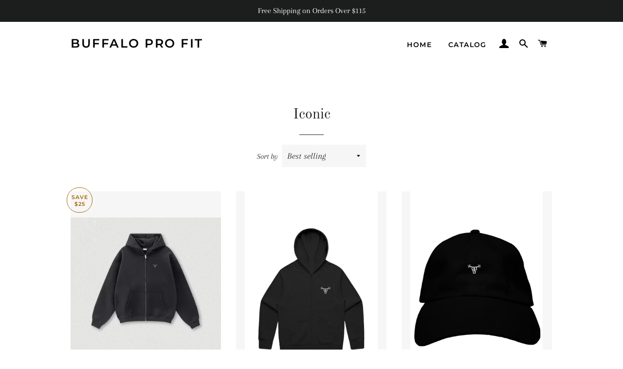

--- FILE ---
content_type: text/html; charset=utf-8
request_url: https://bfloprofit.com/collections/iconic
body_size: 22740
content:
<!doctype html>
<html class="no-js" lang="en">
<head><!--Content in content_for_header -->
<!--LayoutHub-Embed--><link rel="stylesheet" type="text/css" href="data:text/css;base64," media="all">
<!--LH--><!--/LayoutHub-Embed--><!-- Basic page needs ================================================== -->
  <meta charset="utf-8">
  <meta http-equiv="X-UA-Compatible" content="IE=edge,chrome=1">

  

  <!-- Title and description ================================================== -->
  <title>
  Iconic &ndash; Buffalo Pro Fit
  </title>

  

  <!-- Helpers ================================================== -->
  <!-- /snippets/social-meta-tags.liquid -->




<meta property="og:site_name" content="Buffalo Pro Fit">
<meta property="og:url" content="https://bfloprofit.com/collections/iconic">
<meta property="og:title" content="Iconic">
<meta property="og:type" content="product.group">
<meta property="og:description" content="Buffalo Pro Fit">

<meta property="og:image" content="http://bfloprofit.com/cdn/shop/files/B9CE1919-2420-42B7-8BFA-9F6A32641D6E_1200x1200.jpeg?v=1613700738">
<meta property="og:image:secure_url" content="https://bfloprofit.com/cdn/shop/files/B9CE1919-2420-42B7-8BFA-9F6A32641D6E_1200x1200.jpeg?v=1613700738">


<meta name="twitter:card" content="summary_large_image">
<meta name="twitter:title" content="Iconic">
<meta name="twitter:description" content="Buffalo Pro Fit">

  <link rel="canonical" href="https://bfloprofit.com/collections/iconic">
  <meta name="viewport" content="width=device-width,initial-scale=1,shrink-to-fit=no">
  <meta name="theme-color" content="#1f2021">

  <!-- CSS ================================================== -->
  <link href="//bfloprofit.com/cdn/shop/t/6/assets/timber.scss.css?v=100769451395367322641762194044" rel="stylesheet" type="text/css" media="all" />
  <link href="//bfloprofit.com/cdn/shop/t/6/assets/theme.scss.css?v=84583982675245169801762194045" rel="stylesheet" type="text/css" media="all" />

  <!-- Sections ================================================== -->
  <script>
    window.theme = window.theme || {};
    theme.strings = {
      zoomClose: "Close (Esc)",
      zoomPrev: "Previous (Left arrow key)",
      zoomNext: "Next (Right arrow key)",
      moneyFormat: "${{amount}}",
      addressError: "Error looking up that address",
      addressNoResults: "No results for that address",
      addressQueryLimit: "You have exceeded the Google API usage limit. Consider upgrading to a \u003ca href=\"https:\/\/developers.google.com\/maps\/premium\/usage-limits\"\u003ePremium Plan\u003c\/a\u003e.",
      authError: "There was a problem authenticating your Google Maps account.",
      cartEmpty: "Your cart is currently empty.",
      cartCookie: "Enable cookies to use the shopping cart",
      cartSavings: "You're saving [savings]",
      productSlideLabel: "Slide [slide_number] of [slide_max]."
    };
    theme.settings = {
      cartType: "page",
      gridType: null
    };
  </script>

  <script src="//bfloprofit.com/cdn/shop/t/6/assets/jquery-2.2.3.min.js?v=58211863146907186831593604975" type="text/javascript"></script>

  <script src="//bfloprofit.com/cdn/shop/t/6/assets/lazysizes.min.js?v=155223123402716617051593604975" async="async"></script>

  <script src="//bfloprofit.com/cdn/shop/t/6/assets/theme.js?v=114295768192348641321593604989" defer="defer"></script>

  <!-- Header hook for plugins ================================================== -->
  <script>window.performance && window.performance.mark && window.performance.mark('shopify.content_for_header.start');</script><meta id="shopify-digital-wallet" name="shopify-digital-wallet" content="/9280815164/digital_wallets/dialog">
<meta name="shopify-checkout-api-token" content="7473b2cdb4d46b6ae6d099b768cf5dbe">
<meta id="in-context-paypal-metadata" data-shop-id="9280815164" data-venmo-supported="false" data-environment="production" data-locale="en_US" data-paypal-v4="true" data-currency="USD">
<link rel="alternate" type="application/atom+xml" title="Feed" href="/collections/iconic.atom" />
<link rel="next" href="/collections/iconic?page=2">
<link rel="alternate" type="application/json+oembed" href="https://bfloprofit.com/collections/iconic.oembed">
<script async="async" src="/checkouts/internal/preloads.js?locale=en-US"></script>
<link rel="preconnect" href="https://shop.app" crossorigin="anonymous">
<script async="async" src="https://shop.app/checkouts/internal/preloads.js?locale=en-US&shop_id=9280815164" crossorigin="anonymous"></script>
<script id="apple-pay-shop-capabilities" type="application/json">{"shopId":9280815164,"countryCode":"US","currencyCode":"USD","merchantCapabilities":["supports3DS"],"merchantId":"gid:\/\/shopify\/Shop\/9280815164","merchantName":"Buffalo Pro Fit","requiredBillingContactFields":["postalAddress","email"],"requiredShippingContactFields":["postalAddress","email"],"shippingType":"shipping","supportedNetworks":["visa","masterCard","amex","discover","elo","jcb"],"total":{"type":"pending","label":"Buffalo Pro Fit","amount":"1.00"},"shopifyPaymentsEnabled":true,"supportsSubscriptions":true}</script>
<script id="shopify-features" type="application/json">{"accessToken":"7473b2cdb4d46b6ae6d099b768cf5dbe","betas":["rich-media-storefront-analytics"],"domain":"bfloprofit.com","predictiveSearch":true,"shopId":9280815164,"locale":"en"}</script>
<script>var Shopify = Shopify || {};
Shopify.shop = "buffalo-pro-fit.myshopify.com";
Shopify.locale = "en";
Shopify.currency = {"active":"USD","rate":"1.0"};
Shopify.country = "US";
Shopify.theme = {"name":"Brooklyn","id":103819804821,"schema_name":"Brooklyn","schema_version":"16.0.10","theme_store_id":730,"role":"main"};
Shopify.theme.handle = "null";
Shopify.theme.style = {"id":null,"handle":null};
Shopify.cdnHost = "bfloprofit.com/cdn";
Shopify.routes = Shopify.routes || {};
Shopify.routes.root = "/";</script>
<script type="module">!function(o){(o.Shopify=o.Shopify||{}).modules=!0}(window);</script>
<script>!function(o){function n(){var o=[];function n(){o.push(Array.prototype.slice.apply(arguments))}return n.q=o,n}var t=o.Shopify=o.Shopify||{};t.loadFeatures=n(),t.autoloadFeatures=n()}(window);</script>
<script>
  window.ShopifyPay = window.ShopifyPay || {};
  window.ShopifyPay.apiHost = "shop.app\/pay";
  window.ShopifyPay.redirectState = null;
</script>
<script id="shop-js-analytics" type="application/json">{"pageType":"collection"}</script>
<script defer="defer" async type="module" src="//bfloprofit.com/cdn/shopifycloud/shop-js/modules/v2/client.init-shop-cart-sync_BdyHc3Nr.en.esm.js"></script>
<script defer="defer" async type="module" src="//bfloprofit.com/cdn/shopifycloud/shop-js/modules/v2/chunk.common_Daul8nwZ.esm.js"></script>
<script type="module">
  await import("//bfloprofit.com/cdn/shopifycloud/shop-js/modules/v2/client.init-shop-cart-sync_BdyHc3Nr.en.esm.js");
await import("//bfloprofit.com/cdn/shopifycloud/shop-js/modules/v2/chunk.common_Daul8nwZ.esm.js");

  window.Shopify.SignInWithShop?.initShopCartSync?.({"fedCMEnabled":true,"windoidEnabled":true});

</script>
<script>
  window.Shopify = window.Shopify || {};
  if (!window.Shopify.featureAssets) window.Shopify.featureAssets = {};
  window.Shopify.featureAssets['shop-js'] = {"shop-cart-sync":["modules/v2/client.shop-cart-sync_QYOiDySF.en.esm.js","modules/v2/chunk.common_Daul8nwZ.esm.js"],"init-fed-cm":["modules/v2/client.init-fed-cm_DchLp9rc.en.esm.js","modules/v2/chunk.common_Daul8nwZ.esm.js"],"shop-button":["modules/v2/client.shop-button_OV7bAJc5.en.esm.js","modules/v2/chunk.common_Daul8nwZ.esm.js"],"init-windoid":["modules/v2/client.init-windoid_DwxFKQ8e.en.esm.js","modules/v2/chunk.common_Daul8nwZ.esm.js"],"shop-cash-offers":["modules/v2/client.shop-cash-offers_DWtL6Bq3.en.esm.js","modules/v2/chunk.common_Daul8nwZ.esm.js","modules/v2/chunk.modal_CQq8HTM6.esm.js"],"shop-toast-manager":["modules/v2/client.shop-toast-manager_CX9r1SjA.en.esm.js","modules/v2/chunk.common_Daul8nwZ.esm.js"],"init-shop-email-lookup-coordinator":["modules/v2/client.init-shop-email-lookup-coordinator_UhKnw74l.en.esm.js","modules/v2/chunk.common_Daul8nwZ.esm.js"],"pay-button":["modules/v2/client.pay-button_DzxNnLDY.en.esm.js","modules/v2/chunk.common_Daul8nwZ.esm.js"],"avatar":["modules/v2/client.avatar_BTnouDA3.en.esm.js"],"init-shop-cart-sync":["modules/v2/client.init-shop-cart-sync_BdyHc3Nr.en.esm.js","modules/v2/chunk.common_Daul8nwZ.esm.js"],"shop-login-button":["modules/v2/client.shop-login-button_D8B466_1.en.esm.js","modules/v2/chunk.common_Daul8nwZ.esm.js","modules/v2/chunk.modal_CQq8HTM6.esm.js"],"init-customer-accounts-sign-up":["modules/v2/client.init-customer-accounts-sign-up_C8fpPm4i.en.esm.js","modules/v2/client.shop-login-button_D8B466_1.en.esm.js","modules/v2/chunk.common_Daul8nwZ.esm.js","modules/v2/chunk.modal_CQq8HTM6.esm.js"],"init-shop-for-new-customer-accounts":["modules/v2/client.init-shop-for-new-customer-accounts_CVTO0Ztu.en.esm.js","modules/v2/client.shop-login-button_D8B466_1.en.esm.js","modules/v2/chunk.common_Daul8nwZ.esm.js","modules/v2/chunk.modal_CQq8HTM6.esm.js"],"init-customer-accounts":["modules/v2/client.init-customer-accounts_dRgKMfrE.en.esm.js","modules/v2/client.shop-login-button_D8B466_1.en.esm.js","modules/v2/chunk.common_Daul8nwZ.esm.js","modules/v2/chunk.modal_CQq8HTM6.esm.js"],"shop-follow-button":["modules/v2/client.shop-follow-button_CkZpjEct.en.esm.js","modules/v2/chunk.common_Daul8nwZ.esm.js","modules/v2/chunk.modal_CQq8HTM6.esm.js"],"lead-capture":["modules/v2/client.lead-capture_BntHBhfp.en.esm.js","modules/v2/chunk.common_Daul8nwZ.esm.js","modules/v2/chunk.modal_CQq8HTM6.esm.js"],"checkout-modal":["modules/v2/client.checkout-modal_CfxcYbTm.en.esm.js","modules/v2/chunk.common_Daul8nwZ.esm.js","modules/v2/chunk.modal_CQq8HTM6.esm.js"],"shop-login":["modules/v2/client.shop-login_Da4GZ2H6.en.esm.js","modules/v2/chunk.common_Daul8nwZ.esm.js","modules/v2/chunk.modal_CQq8HTM6.esm.js"],"payment-terms":["modules/v2/client.payment-terms_MV4M3zvL.en.esm.js","modules/v2/chunk.common_Daul8nwZ.esm.js","modules/v2/chunk.modal_CQq8HTM6.esm.js"]};
</script>
<script>(function() {
  var isLoaded = false;
  function asyncLoad() {
    if (isLoaded) return;
    isLoaded = true;
    var urls = ["https:\/\/app.stock-counter.app\/get_script\/95efdd56eb8311ee8d8db6c5b92ee6c5.js?v=553171\u0026shop=buffalo-pro-fit.myshopify.com","https:\/\/app.layouthub.com\/shopify\/layouthub.js?shop=buffalo-pro-fit.myshopify.com","\/\/backinstock.useamp.com\/widget\/90642_1767160649.js?category=bis\u0026v=6\u0026shop=buffalo-pro-fit.myshopify.com"];
    for (var i = 0; i < urls.length; i++) {
      var s = document.createElement('script');
      s.type = 'text/javascript';
      s.async = true;
      s.src = urls[i];
      var x = document.getElementsByTagName('script')[0];
      x.parentNode.insertBefore(s, x);
    }
  };
  if(window.attachEvent) {
    window.attachEvent('onload', asyncLoad);
  } else {
    window.addEventListener('load', asyncLoad, false);
  }
})();</script>
<script id="__st">var __st={"a":9280815164,"offset":-18000,"reqid":"47ba1a34-d087-4968-a643-250bf36905a4-1768969543","pageurl":"bfloprofit.com\/collections\/iconic","u":"7d2069df195d","p":"collection","rtyp":"collection","rid":301905674430};</script>
<script>window.ShopifyPaypalV4VisibilityTracking = true;</script>
<script id="captcha-bootstrap">!function(){'use strict';const t='contact',e='account',n='new_comment',o=[[t,t],['blogs',n],['comments',n],[t,'customer']],c=[[e,'customer_login'],[e,'guest_login'],[e,'recover_customer_password'],[e,'create_customer']],r=t=>t.map((([t,e])=>`form[action*='/${t}']:not([data-nocaptcha='true']) input[name='form_type'][value='${e}']`)).join(','),a=t=>()=>t?[...document.querySelectorAll(t)].map((t=>t.form)):[];function s(){const t=[...o],e=r(t);return a(e)}const i='password',u='form_key',d=['recaptcha-v3-token','g-recaptcha-response','h-captcha-response',i],f=()=>{try{return window.sessionStorage}catch{return}},m='__shopify_v',_=t=>t.elements[u];function p(t,e,n=!1){try{const o=window.sessionStorage,c=JSON.parse(o.getItem(e)),{data:r}=function(t){const{data:e,action:n}=t;return t[m]||n?{data:e,action:n}:{data:t,action:n}}(c);for(const[e,n]of Object.entries(r))t.elements[e]&&(t.elements[e].value=n);n&&o.removeItem(e)}catch(o){console.error('form repopulation failed',{error:o})}}const l='form_type',E='cptcha';function T(t){t.dataset[E]=!0}const w=window,h=w.document,L='Shopify',v='ce_forms',y='captcha';let A=!1;((t,e)=>{const n=(g='f06e6c50-85a8-45c8-87d0-21a2b65856fe',I='https://cdn.shopify.com/shopifycloud/storefront-forms-hcaptcha/ce_storefront_forms_captcha_hcaptcha.v1.5.2.iife.js',D={infoText:'Protected by hCaptcha',privacyText:'Privacy',termsText:'Terms'},(t,e,n)=>{const o=w[L][v],c=o.bindForm;if(c)return c(t,g,e,D).then(n);var r;o.q.push([[t,g,e,D],n]),r=I,A||(h.body.append(Object.assign(h.createElement('script'),{id:'captcha-provider',async:!0,src:r})),A=!0)});var g,I,D;w[L]=w[L]||{},w[L][v]=w[L][v]||{},w[L][v].q=[],w[L][y]=w[L][y]||{},w[L][y].protect=function(t,e){n(t,void 0,e),T(t)},Object.freeze(w[L][y]),function(t,e,n,w,h,L){const[v,y,A,g]=function(t,e,n){const i=e?o:[],u=t?c:[],d=[...i,...u],f=r(d),m=r(i),_=r(d.filter((([t,e])=>n.includes(e))));return[a(f),a(m),a(_),s()]}(w,h,L),I=t=>{const e=t.target;return e instanceof HTMLFormElement?e:e&&e.form},D=t=>v().includes(t);t.addEventListener('submit',(t=>{const e=I(t);if(!e)return;const n=D(e)&&!e.dataset.hcaptchaBound&&!e.dataset.recaptchaBound,o=_(e),c=g().includes(e)&&(!o||!o.value);(n||c)&&t.preventDefault(),c&&!n&&(function(t){try{if(!f())return;!function(t){const e=f();if(!e)return;const n=_(t);if(!n)return;const o=n.value;o&&e.removeItem(o)}(t);const e=Array.from(Array(32),(()=>Math.random().toString(36)[2])).join('');!function(t,e){_(t)||t.append(Object.assign(document.createElement('input'),{type:'hidden',name:u})),t.elements[u].value=e}(t,e),function(t,e){const n=f();if(!n)return;const o=[...t.querySelectorAll(`input[type='${i}']`)].map((({name:t})=>t)),c=[...d,...o],r={};for(const[a,s]of new FormData(t).entries())c.includes(a)||(r[a]=s);n.setItem(e,JSON.stringify({[m]:1,action:t.action,data:r}))}(t,e)}catch(e){console.error('failed to persist form',e)}}(e),e.submit())}));const S=(t,e)=>{t&&!t.dataset[E]&&(n(t,e.some((e=>e===t))),T(t))};for(const o of['focusin','change'])t.addEventListener(o,(t=>{const e=I(t);D(e)&&S(e,y())}));const B=e.get('form_key'),M=e.get(l),P=B&&M;t.addEventListener('DOMContentLoaded',(()=>{const t=y();if(P)for(const e of t)e.elements[l].value===M&&p(e,B);[...new Set([...A(),...v().filter((t=>'true'===t.dataset.shopifyCaptcha))])].forEach((e=>S(e,t)))}))}(h,new URLSearchParams(w.location.search),n,t,e,['guest_login'])})(!0,!0)}();</script>
<script integrity="sha256-4kQ18oKyAcykRKYeNunJcIwy7WH5gtpwJnB7kiuLZ1E=" data-source-attribution="shopify.loadfeatures" defer="defer" src="//bfloprofit.com/cdn/shopifycloud/storefront/assets/storefront/load_feature-a0a9edcb.js" crossorigin="anonymous"></script>
<script crossorigin="anonymous" defer="defer" src="//bfloprofit.com/cdn/shopifycloud/storefront/assets/shopify_pay/storefront-65b4c6d7.js?v=20250812"></script>
<script data-source-attribution="shopify.dynamic_checkout.dynamic.init">var Shopify=Shopify||{};Shopify.PaymentButton=Shopify.PaymentButton||{isStorefrontPortableWallets:!0,init:function(){window.Shopify.PaymentButton.init=function(){};var t=document.createElement("script");t.src="https://bfloprofit.com/cdn/shopifycloud/portable-wallets/latest/portable-wallets.en.js",t.type="module",document.head.appendChild(t)}};
</script>
<script data-source-attribution="shopify.dynamic_checkout.buyer_consent">
  function portableWalletsHideBuyerConsent(e){var t=document.getElementById("shopify-buyer-consent"),n=document.getElementById("shopify-subscription-policy-button");t&&n&&(t.classList.add("hidden"),t.setAttribute("aria-hidden","true"),n.removeEventListener("click",e))}function portableWalletsShowBuyerConsent(e){var t=document.getElementById("shopify-buyer-consent"),n=document.getElementById("shopify-subscription-policy-button");t&&n&&(t.classList.remove("hidden"),t.removeAttribute("aria-hidden"),n.addEventListener("click",e))}window.Shopify?.PaymentButton&&(window.Shopify.PaymentButton.hideBuyerConsent=portableWalletsHideBuyerConsent,window.Shopify.PaymentButton.showBuyerConsent=portableWalletsShowBuyerConsent);
</script>
<script data-source-attribution="shopify.dynamic_checkout.cart.bootstrap">document.addEventListener("DOMContentLoaded",(function(){function t(){return document.querySelector("shopify-accelerated-checkout-cart, shopify-accelerated-checkout")}if(t())Shopify.PaymentButton.init();else{new MutationObserver((function(e,n){t()&&(Shopify.PaymentButton.init(),n.disconnect())})).observe(document.body,{childList:!0,subtree:!0})}}));
</script>
<link id="shopify-accelerated-checkout-styles" rel="stylesheet" media="screen" href="https://bfloprofit.com/cdn/shopifycloud/portable-wallets/latest/accelerated-checkout-backwards-compat.css" crossorigin="anonymous">
<style id="shopify-accelerated-checkout-cart">
        #shopify-buyer-consent {
  margin-top: 1em;
  display: inline-block;
  width: 100%;
}

#shopify-buyer-consent.hidden {
  display: none;
}

#shopify-subscription-policy-button {
  background: none;
  border: none;
  padding: 0;
  text-decoration: underline;
  font-size: inherit;
  cursor: pointer;
}

#shopify-subscription-policy-button::before {
  box-shadow: none;
}

      </style>

<script>window.performance && window.performance.mark && window.performance.mark('shopify.content_for_header.end');</script>

  <script src="//bfloprofit.com/cdn/shop/t/6/assets/modernizr.min.js?v=21391054748206432451593604976" type="text/javascript"></script>

  
  

<!-- BEGIN app block: shopify://apps/frequently-bought/blocks/app-embed-block/b1a8cbea-c844-4842-9529-7c62dbab1b1f --><script>
    window.codeblackbelt = window.codeblackbelt || {};
    window.codeblackbelt.shop = window.codeblackbelt.shop || 'buffalo-pro-fit.myshopify.com';
    </script><script src="//cdn.codeblackbelt.com/widgets/frequently-bought-together/bootstrap.min.js?version=2026012023-0500" async></script>
 <!-- END app block --><link href="https://monorail-edge.shopifysvc.com" rel="dns-prefetch">
<script>(function(){if ("sendBeacon" in navigator && "performance" in window) {try {var session_token_from_headers = performance.getEntriesByType('navigation')[0].serverTiming.find(x => x.name == '_s').description;} catch {var session_token_from_headers = undefined;}var session_cookie_matches = document.cookie.match(/_shopify_s=([^;]*)/);var session_token_from_cookie = session_cookie_matches && session_cookie_matches.length === 2 ? session_cookie_matches[1] : "";var session_token = session_token_from_headers || session_token_from_cookie || "";function handle_abandonment_event(e) {var entries = performance.getEntries().filter(function(entry) {return /monorail-edge.shopifysvc.com/.test(entry.name);});if (!window.abandonment_tracked && entries.length === 0) {window.abandonment_tracked = true;var currentMs = Date.now();var navigation_start = performance.timing.navigationStart;var payload = {shop_id: 9280815164,url: window.location.href,navigation_start,duration: currentMs - navigation_start,session_token,page_type: "collection"};window.navigator.sendBeacon("https://monorail-edge.shopifysvc.com/v1/produce", JSON.stringify({schema_id: "online_store_buyer_site_abandonment/1.1",payload: payload,metadata: {event_created_at_ms: currentMs,event_sent_at_ms: currentMs}}));}}window.addEventListener('pagehide', handle_abandonment_event);}}());</script>
<script id="web-pixels-manager-setup">(function e(e,d,r,n,o){if(void 0===o&&(o={}),!Boolean(null===(a=null===(i=window.Shopify)||void 0===i?void 0:i.analytics)||void 0===a?void 0:a.replayQueue)){var i,a;window.Shopify=window.Shopify||{};var t=window.Shopify;t.analytics=t.analytics||{};var s=t.analytics;s.replayQueue=[],s.publish=function(e,d,r){return s.replayQueue.push([e,d,r]),!0};try{self.performance.mark("wpm:start")}catch(e){}var l=function(){var e={modern:/Edge?\/(1{2}[4-9]|1[2-9]\d|[2-9]\d{2}|\d{4,})\.\d+(\.\d+|)|Firefox\/(1{2}[4-9]|1[2-9]\d|[2-9]\d{2}|\d{4,})\.\d+(\.\d+|)|Chrom(ium|e)\/(9{2}|\d{3,})\.\d+(\.\d+|)|(Maci|X1{2}).+ Version\/(15\.\d+|(1[6-9]|[2-9]\d|\d{3,})\.\d+)([,.]\d+|)( \(\w+\)|)( Mobile\/\w+|) Safari\/|Chrome.+OPR\/(9{2}|\d{3,})\.\d+\.\d+|(CPU[ +]OS|iPhone[ +]OS|CPU[ +]iPhone|CPU IPhone OS|CPU iPad OS)[ +]+(15[._]\d+|(1[6-9]|[2-9]\d|\d{3,})[._]\d+)([._]\d+|)|Android:?[ /-](13[3-9]|1[4-9]\d|[2-9]\d{2}|\d{4,})(\.\d+|)(\.\d+|)|Android.+Firefox\/(13[5-9]|1[4-9]\d|[2-9]\d{2}|\d{4,})\.\d+(\.\d+|)|Android.+Chrom(ium|e)\/(13[3-9]|1[4-9]\d|[2-9]\d{2}|\d{4,})\.\d+(\.\d+|)|SamsungBrowser\/([2-9]\d|\d{3,})\.\d+/,legacy:/Edge?\/(1[6-9]|[2-9]\d|\d{3,})\.\d+(\.\d+|)|Firefox\/(5[4-9]|[6-9]\d|\d{3,})\.\d+(\.\d+|)|Chrom(ium|e)\/(5[1-9]|[6-9]\d|\d{3,})\.\d+(\.\d+|)([\d.]+$|.*Safari\/(?![\d.]+ Edge\/[\d.]+$))|(Maci|X1{2}).+ Version\/(10\.\d+|(1[1-9]|[2-9]\d|\d{3,})\.\d+)([,.]\d+|)( \(\w+\)|)( Mobile\/\w+|) Safari\/|Chrome.+OPR\/(3[89]|[4-9]\d|\d{3,})\.\d+\.\d+|(CPU[ +]OS|iPhone[ +]OS|CPU[ +]iPhone|CPU IPhone OS|CPU iPad OS)[ +]+(10[._]\d+|(1[1-9]|[2-9]\d|\d{3,})[._]\d+)([._]\d+|)|Android:?[ /-](13[3-9]|1[4-9]\d|[2-9]\d{2}|\d{4,})(\.\d+|)(\.\d+|)|Mobile Safari.+OPR\/([89]\d|\d{3,})\.\d+\.\d+|Android.+Firefox\/(13[5-9]|1[4-9]\d|[2-9]\d{2}|\d{4,})\.\d+(\.\d+|)|Android.+Chrom(ium|e)\/(13[3-9]|1[4-9]\d|[2-9]\d{2}|\d{4,})\.\d+(\.\d+|)|Android.+(UC? ?Browser|UCWEB|U3)[ /]?(15\.([5-9]|\d{2,})|(1[6-9]|[2-9]\d|\d{3,})\.\d+)\.\d+|SamsungBrowser\/(5\.\d+|([6-9]|\d{2,})\.\d+)|Android.+MQ{2}Browser\/(14(\.(9|\d{2,})|)|(1[5-9]|[2-9]\d|\d{3,})(\.\d+|))(\.\d+|)|K[Aa][Ii]OS\/(3\.\d+|([4-9]|\d{2,})\.\d+)(\.\d+|)/},d=e.modern,r=e.legacy,n=navigator.userAgent;return n.match(d)?"modern":n.match(r)?"legacy":"unknown"}(),u="modern"===l?"modern":"legacy",c=(null!=n?n:{modern:"",legacy:""})[u],f=function(e){return[e.baseUrl,"/wpm","/b",e.hashVersion,"modern"===e.buildTarget?"m":"l",".js"].join("")}({baseUrl:d,hashVersion:r,buildTarget:u}),m=function(e){var d=e.version,r=e.bundleTarget,n=e.surface,o=e.pageUrl,i=e.monorailEndpoint;return{emit:function(e){var a=e.status,t=e.errorMsg,s=(new Date).getTime(),l=JSON.stringify({metadata:{event_sent_at_ms:s},events:[{schema_id:"web_pixels_manager_load/3.1",payload:{version:d,bundle_target:r,page_url:o,status:a,surface:n,error_msg:t},metadata:{event_created_at_ms:s}}]});if(!i)return console&&console.warn&&console.warn("[Web Pixels Manager] No Monorail endpoint provided, skipping logging."),!1;try{return self.navigator.sendBeacon.bind(self.navigator)(i,l)}catch(e){}var u=new XMLHttpRequest;try{return u.open("POST",i,!0),u.setRequestHeader("Content-Type","text/plain"),u.send(l),!0}catch(e){return console&&console.warn&&console.warn("[Web Pixels Manager] Got an unhandled error while logging to Monorail."),!1}}}}({version:r,bundleTarget:l,surface:e.surface,pageUrl:self.location.href,monorailEndpoint:e.monorailEndpoint});try{o.browserTarget=l,function(e){var d=e.src,r=e.async,n=void 0===r||r,o=e.onload,i=e.onerror,a=e.sri,t=e.scriptDataAttributes,s=void 0===t?{}:t,l=document.createElement("script"),u=document.querySelector("head"),c=document.querySelector("body");if(l.async=n,l.src=d,a&&(l.integrity=a,l.crossOrigin="anonymous"),s)for(var f in s)if(Object.prototype.hasOwnProperty.call(s,f))try{l.dataset[f]=s[f]}catch(e){}if(o&&l.addEventListener("load",o),i&&l.addEventListener("error",i),u)u.appendChild(l);else{if(!c)throw new Error("Did not find a head or body element to append the script");c.appendChild(l)}}({src:f,async:!0,onload:function(){if(!function(){var e,d;return Boolean(null===(d=null===(e=window.Shopify)||void 0===e?void 0:e.analytics)||void 0===d?void 0:d.initialized)}()){var d=window.webPixelsManager.init(e)||void 0;if(d){var r=window.Shopify.analytics;r.replayQueue.forEach((function(e){var r=e[0],n=e[1],o=e[2];d.publishCustomEvent(r,n,o)})),r.replayQueue=[],r.publish=d.publishCustomEvent,r.visitor=d.visitor,r.initialized=!0}}},onerror:function(){return m.emit({status:"failed",errorMsg:"".concat(f," has failed to load")})},sri:function(e){var d=/^sha384-[A-Za-z0-9+/=]+$/;return"string"==typeof e&&d.test(e)}(c)?c:"",scriptDataAttributes:o}),m.emit({status:"loading"})}catch(e){m.emit({status:"failed",errorMsg:(null==e?void 0:e.message)||"Unknown error"})}}})({shopId: 9280815164,storefrontBaseUrl: "https://bfloprofit.com",extensionsBaseUrl: "https://extensions.shopifycdn.com/cdn/shopifycloud/web-pixels-manager",monorailEndpoint: "https://monorail-edge.shopifysvc.com/unstable/produce_batch",surface: "storefront-renderer",enabledBetaFlags: ["2dca8a86"],webPixelsConfigList: [{"id":"141590718","configuration":"{\"pixel_id\":\"1250476231987472\",\"pixel_type\":\"facebook_pixel\",\"metaapp_system_user_token\":\"-\"}","eventPayloadVersion":"v1","runtimeContext":"OPEN","scriptVersion":"ca16bc87fe92b6042fbaa3acc2fbdaa6","type":"APP","apiClientId":2329312,"privacyPurposes":["ANALYTICS","MARKETING","SALE_OF_DATA"],"dataSharingAdjustments":{"protectedCustomerApprovalScopes":["read_customer_address","read_customer_email","read_customer_name","read_customer_personal_data","read_customer_phone"]}},{"id":"shopify-app-pixel","configuration":"{}","eventPayloadVersion":"v1","runtimeContext":"STRICT","scriptVersion":"0450","apiClientId":"shopify-pixel","type":"APP","privacyPurposes":["ANALYTICS","MARKETING"]},{"id":"shopify-custom-pixel","eventPayloadVersion":"v1","runtimeContext":"LAX","scriptVersion":"0450","apiClientId":"shopify-pixel","type":"CUSTOM","privacyPurposes":["ANALYTICS","MARKETING"]}],isMerchantRequest: false,initData: {"shop":{"name":"Buffalo Pro Fit","paymentSettings":{"currencyCode":"USD"},"myshopifyDomain":"buffalo-pro-fit.myshopify.com","countryCode":"US","storefrontUrl":"https:\/\/bfloprofit.com"},"customer":null,"cart":null,"checkout":null,"productVariants":[],"purchasingCompany":null},},"https://bfloprofit.com/cdn","fcfee988w5aeb613cpc8e4bc33m6693e112",{"modern":"","legacy":""},{"shopId":"9280815164","storefrontBaseUrl":"https:\/\/bfloprofit.com","extensionBaseUrl":"https:\/\/extensions.shopifycdn.com\/cdn\/shopifycloud\/web-pixels-manager","surface":"storefront-renderer","enabledBetaFlags":"[\"2dca8a86\"]","isMerchantRequest":"false","hashVersion":"fcfee988w5aeb613cpc8e4bc33m6693e112","publish":"custom","events":"[[\"page_viewed\",{}],[\"collection_viewed\",{\"collection\":{\"id\":\"301905674430\",\"title\":\"Iconic\",\"productVariants\":[{\"price\":{\"amount\":25.0,\"currencyCode\":\"USD\"},\"product\":{\"title\":\"Iconic Unisex Zip Up Hoodie Onyx\",\"vendor\":\"Buffalo Pro Fit\",\"id\":\"6098029347006\",\"untranslatedTitle\":\"Iconic Unisex Zip Up Hoodie Onyx\",\"url\":\"\/products\/iconic-unisex-raglan-crew-sweatshirt-athletic-heather\",\"type\":\"\"},\"id\":\"37607902216382\",\"image\":{\"src\":\"\/\/bfloprofit.com\/cdn\/shop\/files\/ZipupLogoHoodieOnyx.png?v=1768501026\"},\"sku\":\"\",\"title\":\"Small\",\"untranslatedTitle\":\"Small\"},{\"price\":{\"amount\":50.0,\"currencyCode\":\"USD\"},\"product\":{\"title\":\"ICONIC UNISEX ZIP HOOD\",\"vendor\":\"Apliiq\",\"id\":\"8022205890750\",\"untranslatedTitle\":\"ICONIC UNISEX ZIP HOOD\",\"url\":\"\/products\/iconic-unisex-zip-hood\",\"type\":\"hoodie\"},\"id\":\"43889455399102\",\"image\":{\"src\":\"\/\/bfloprofit.com\/cdn\/shop\/files\/4603364_5415.jpg?v=1713016293\"},\"sku\":\"APQ-4603364S6A0\",\"title\":\"s \/ Black\",\"untranslatedTitle\":\"s \/ Black\"},{\"price\":{\"amount\":28.0,\"currencyCode\":\"USD\"},\"product\":{\"title\":\"Iconic Dad Hat\",\"vendor\":\"Apliiq\",\"id\":\"8135504593086\",\"untranslatedTitle\":\"Iconic Dad Hat\",\"url\":\"\/products\/premium-dad-hat\",\"type\":\"hats\"},\"id\":\"44122417627326\",\"image\":{\"src\":\"\/\/bfloprofit.com\/cdn\/shop\/files\/4677852_4479.jpg?v=1715604206\"},\"sku\":\"APQ-4677852S34A1\",\"title\":\"One Size \/ black\",\"untranslatedTitle\":\"One Size \/ black\"},{\"price\":{\"amount\":25.0,\"currencyCode\":\"USD\"},\"product\":{\"title\":\"Iconic Tank Top\",\"vendor\":\"Apliiq\",\"id\":\"8022205759678\",\"untranslatedTitle\":\"Iconic Tank Top\",\"url\":\"\/products\/iconic-tank-top\",\"type\":\"tank top\"},\"id\":\"43889454547134\",\"image\":{\"src\":\"\/\/bfloprofit.com\/cdn\/shop\/files\/4558248_4784.jpg?v=1713016240\"},\"sku\":\"APQ-4558248S5A0\",\"title\":\"xs \/ white\",\"untranslatedTitle\":\"xs \/ white\"},{\"price\":{\"amount\":45.0,\"currencyCode\":\"USD\"},\"product\":{\"title\":\"ICONIC MENS RELAX CREW BLUE\",\"vendor\":\"Apliiq\",\"id\":\"8022203039934\",\"untranslatedTitle\":\"ICONIC MENS RELAX CREW BLUE\",\"url\":\"\/products\/iconic-mens-relax-crew-blue\",\"type\":\"sweatshirt\"},\"id\":\"43889423941822\",\"image\":{\"src\":\"\/\/bfloprofit.com\/cdn\/shop\/files\/4587530_5671.jpg?v=1713015861\"},\"sku\":\"APQ-4587530S5A0\",\"title\":\"xs \/ Cobalt\",\"untranslatedTitle\":\"xs \/ Cobalt\"},{\"price\":{\"amount\":25.0,\"currencyCode\":\"USD\"},\"product\":{\"title\":\"Unisex Iconic Sweatpant Pearl River\",\"vendor\":\"Buffalo Pro Fit\",\"id\":\"8671457444030\",\"untranslatedTitle\":\"Unisex Iconic Sweatpant Pearl River\",\"url\":\"\/products\/unisex-iconic-sweatpant-pearl-river\",\"type\":\"\"},\"id\":\"45789045129406\",\"image\":{\"src\":\"\/\/bfloprofit.com\/cdn\/shop\/files\/IMG_7360.jpg?v=1768499699\"},\"sku\":null,\"title\":\"Small\",\"untranslatedTitle\":\"Small\"},{\"price\":{\"amount\":42.0,\"currencyCode\":\"USD\"},\"product\":{\"title\":\"ICONIC MENS TRAINING SHORTS BLK\",\"vendor\":\"Apliiq\",\"id\":\"8022205333694\",\"untranslatedTitle\":\"ICONIC MENS TRAINING SHORTS BLK\",\"url\":\"\/products\/mens-training-shorts-2\",\"type\":\"shorts\"},\"id\":\"43889444552894\",\"image\":{\"src\":\"\/\/bfloprofit.com\/cdn\/shop\/files\/4558343_5645.jpg?v=1713016138\"},\"sku\":\"APQ-4558343S71A0\",\"title\":\"30 \/ Black\",\"untranslatedTitle\":\"30 \/ Black\"},{\"price\":{\"amount\":42.0,\"currencyCode\":\"USD\"},\"product\":{\"title\":\"ICONIC MENS TRAINING SHORTS STORM\",\"vendor\":\"Apliiq\",\"id\":\"8022205268158\",\"untranslatedTitle\":\"ICONIC MENS TRAINING SHORTS STORM\",\"url\":\"\/products\/mens-training-shorts\",\"type\":\"shorts\"},\"id\":\"43889444225214\",\"image\":{\"src\":\"\/\/bfloprofit.com\/cdn\/shop\/files\/4558348_5645.jpg?v=1713016111\"},\"sku\":\"APQ-4558348S71A0\",\"title\":\"30 \/ STORM\",\"untranslatedTitle\":\"30 \/ STORM\"},{\"price\":{\"amount\":25.0,\"currencyCode\":\"USD\"},\"product\":{\"title\":\"Unisex Iconic Jogger Dark Green\",\"vendor\":\"Buffalo Pro Fit\",\"id\":\"8671360450750\",\"untranslatedTitle\":\"Unisex Iconic Jogger Dark Green\",\"url\":\"\/products\/unisex-iconic-jogger-dark-green\",\"type\":\"\"},\"id\":\"45788863070398\",\"image\":{\"src\":\"\/\/bfloprofit.com\/cdn\/shop\/files\/GreenSSFront.png?v=1768493671\"},\"sku\":null,\"title\":\"Small\",\"untranslatedTitle\":\"Small\"},{\"price\":{\"amount\":25.0,\"currencyCode\":\"USD\"},\"product\":{\"title\":\"Unisex Iconic Hoodie Chocolate\",\"vendor\":\"Buffalo Pro Fit\",\"id\":\"8671362482366\",\"untranslatedTitle\":\"Unisex Iconic Hoodie Chocolate\",\"url\":\"\/products\/unisex-iconic-hoodie-chocolate\",\"type\":\"\"},\"id\":\"45788880863422\",\"image\":{\"src\":\"\/\/bfloprofit.com\/cdn\/shop\/files\/BrownSSFront.png?v=1768494645\"},\"sku\":null,\"title\":\"Small\",\"untranslatedTitle\":\"Small\"},{\"price\":{\"amount\":25.0,\"currencyCode\":\"USD\"},\"product\":{\"title\":\"Unisex Iconic Sweatpant Onyx\",\"vendor\":\"Buffalo Pro Fit\",\"id\":\"8671365693630\",\"untranslatedTitle\":\"Unisex Iconic Sweatpant Onyx\",\"url\":\"\/products\/unisex-iconic-sweatpant-black\",\"type\":\"\"},\"id\":\"45788897935550\",\"image\":{\"src\":\"\/\/bfloprofit.com\/cdn\/shop\/files\/57288236-88B6-4D80-8517-6EA7D64EA3B5.jpg?v=1768499240\"},\"sku\":null,\"title\":\"Small\",\"untranslatedTitle\":\"Small\"},{\"price\":{\"amount\":25.0,\"currencyCode\":\"USD\"},\"product\":{\"title\":\"Unisex Iconic Hoodie Pearl River\",\"vendor\":\"Buffalo Pro Fit\",\"id\":\"8671475105982\",\"untranslatedTitle\":\"Unisex Iconic Hoodie Pearl River\",\"url\":\"\/products\/unisex-iconic-hoodie-pearl-river\",\"type\":\"\"},\"id\":\"45789073703102\",\"image\":{\"src\":\"\/\/bfloprofit.com\/cdn\/shop\/files\/PearlRiverLogoHoodie_0a75abdc-0c68-41e8-abc9-c343feb11660.png?v=1768500200\"},\"sku\":null,\"title\":\"Small\",\"untranslatedTitle\":\"Small\"}]}}]]"});</script><script>
  window.ShopifyAnalytics = window.ShopifyAnalytics || {};
  window.ShopifyAnalytics.meta = window.ShopifyAnalytics.meta || {};
  window.ShopifyAnalytics.meta.currency = 'USD';
  var meta = {"products":[{"id":6098029347006,"gid":"gid:\/\/shopify\/Product\/6098029347006","vendor":"Buffalo Pro Fit","type":"","handle":"iconic-unisex-raglan-crew-sweatshirt-athletic-heather","variants":[{"id":37607902216382,"price":2500,"name":"Iconic Unisex Zip Up Hoodie Onyx - Small","public_title":"Small","sku":""},{"id":37607902249150,"price":2500,"name":"Iconic Unisex Zip Up Hoodie Onyx - Medium","public_title":"Medium","sku":""},{"id":37607902281918,"price":2500,"name":"Iconic Unisex Zip Up Hoodie Onyx - Large","public_title":"Large","sku":""},{"id":37607902314686,"price":2500,"name":"Iconic Unisex Zip Up Hoodie Onyx - XL","public_title":"XL","sku":""},{"id":37607902347454,"price":2500,"name":"Iconic Unisex Zip Up Hoodie Onyx - 2XL","public_title":"2XL","sku":""}],"remote":false},{"id":8022205890750,"gid":"gid:\/\/shopify\/Product\/8022205890750","vendor":"Apliiq","type":"hoodie","handle":"iconic-unisex-zip-hood","variants":[{"id":43889455399102,"price":5000,"name":"ICONIC UNISEX ZIP HOOD - s \/ Black","public_title":"s \/ Black","sku":"APQ-4603364S6A0"},{"id":43889455431870,"price":5000,"name":"ICONIC UNISEX ZIP HOOD - m \/ Black","public_title":"m \/ Black","sku":"APQ-4603364S7A0"},{"id":43889455464638,"price":5000,"name":"ICONIC UNISEX ZIP HOOD - l \/ Black","public_title":"l \/ Black","sku":"APQ-4603364S8A0"},{"id":43889455497406,"price":5000,"name":"ICONIC UNISEX ZIP HOOD - xl \/ Black","public_title":"xl \/ Black","sku":"APQ-4603364S1A0"},{"id":43889455530174,"price":5250,"name":"ICONIC UNISEX ZIP HOOD - xxl \/ Black","public_title":"xxl \/ Black","sku":"APQ-4603364S2A0"}],"remote":false},{"id":8135504593086,"gid":"gid:\/\/shopify\/Product\/8135504593086","vendor":"Apliiq","type":"hats","handle":"premium-dad-hat","variants":[{"id":44122417627326,"price":2800,"name":"Iconic Dad Hat - One Size \/ black","public_title":"One Size \/ black","sku":"APQ-4677852S34A1"}],"remote":false},{"id":8022205759678,"gid":"gid:\/\/shopify\/Product\/8022205759678","vendor":"Apliiq","type":"tank top","handle":"iconic-tank-top","variants":[{"id":43889454547134,"price":2500,"name":"Iconic Tank Top - xs \/ white","public_title":"xs \/ white","sku":"APQ-4558248S5A0"},{"id":43889454579902,"price":2500,"name":"Iconic Tank Top - s \/ white","public_title":"s \/ white","sku":"APQ-4558248S6A0"},{"id":43889454612670,"price":2500,"name":"Iconic Tank Top - m \/ white","public_title":"m \/ white","sku":"APQ-4558248S7A0"},{"id":43889454645438,"price":2500,"name":"Iconic Tank Top - l \/ white","public_title":"l \/ white","sku":"APQ-4558248S8A0"},{"id":43889454678206,"price":2500,"name":"Iconic Tank Top - xl \/ white","public_title":"xl \/ white","sku":"APQ-4558248S1A0"},{"id":43889454710974,"price":2500,"name":"Iconic Tank Top - xxl \/ white","public_title":"xxl \/ white","sku":"APQ-4558248S2A0"}],"remote":false},{"id":8022203039934,"gid":"gid:\/\/shopify\/Product\/8022203039934","vendor":"Apliiq","type":"sweatshirt","handle":"iconic-mens-relax-crew-blue","variants":[{"id":43889423941822,"price":4500,"name":"ICONIC MENS RELAX CREW BLUE - xs \/ Cobalt","public_title":"xs \/ Cobalt","sku":"APQ-4587530S5A0"},{"id":43889423974590,"price":4500,"name":"ICONIC MENS RELAX CREW BLUE - s \/ Cobalt","public_title":"s \/ Cobalt","sku":"APQ-4587530S6A0"},{"id":43889424007358,"price":4500,"name":"ICONIC MENS RELAX CREW BLUE - m \/ Cobalt","public_title":"m \/ Cobalt","sku":"APQ-4587530S7A0"},{"id":43889424040126,"price":4500,"name":"ICONIC MENS RELAX CREW BLUE - l \/ Cobalt","public_title":"l \/ Cobalt","sku":"APQ-4587530S8A0"},{"id":43889424072894,"price":4500,"name":"ICONIC MENS RELAX CREW BLUE - xl \/ Cobalt","public_title":"xl \/ Cobalt","sku":"APQ-4587530S1A0"},{"id":43889424105662,"price":4750,"name":"ICONIC MENS RELAX CREW BLUE - xxl \/ Cobalt","public_title":"xxl \/ Cobalt","sku":"APQ-4587530S2A0"},{"id":43889424138430,"price":4950,"name":"ICONIC MENS RELAX CREW BLUE - xxxl \/ Cobalt","public_title":"xxxl \/ Cobalt","sku":"APQ-4587530S21A0"}],"remote":false},{"id":8671457444030,"gid":"gid:\/\/shopify\/Product\/8671457444030","vendor":"Buffalo Pro Fit","type":"","handle":"unisex-iconic-sweatpant-pearl-river","variants":[{"id":45789045129406,"price":2500,"name":"Unisex Iconic Sweatpant Pearl River - Small","public_title":"Small","sku":null},{"id":45789045162174,"price":2500,"name":"Unisex Iconic Sweatpant Pearl River - Medium","public_title":"Medium","sku":null},{"id":45789045194942,"price":2500,"name":"Unisex Iconic Sweatpant Pearl River - Large","public_title":"Large","sku":null},{"id":45789045227710,"price":2500,"name":"Unisex Iconic Sweatpant Pearl River - XL","public_title":"XL","sku":null},{"id":45789045260478,"price":2500,"name":"Unisex Iconic Sweatpant Pearl River - XXL","public_title":"XXL","sku":null}],"remote":false},{"id":8022205333694,"gid":"gid:\/\/shopify\/Product\/8022205333694","vendor":"Apliiq","type":"shorts","handle":"mens-training-shorts-2","variants":[{"id":43889444552894,"price":4200,"name":"ICONIC MENS TRAINING SHORTS BLK - 30 \/ Black","public_title":"30 \/ Black","sku":"APQ-4558343S71A0"},{"id":43889444585662,"price":4200,"name":"ICONIC MENS TRAINING SHORTS BLK - 32 \/ Black","public_title":"32 \/ Black","sku":"APQ-4558343S72A0"},{"id":43889444618430,"price":4200,"name":"ICONIC MENS TRAINING SHORTS BLK - 34 \/ Black","public_title":"34 \/ Black","sku":"APQ-4558343S73A0"},{"id":43889444651198,"price":4200,"name":"ICONIC MENS TRAINING SHORTS BLK - 36 \/ Black","public_title":"36 \/ Black","sku":"APQ-4558343S74A0"},{"id":43889444683966,"price":4200,"name":"ICONIC MENS TRAINING SHORTS BLK - 38 \/ Black","public_title":"38 \/ Black","sku":"APQ-4558343S75A0"}],"remote":false},{"id":8022205268158,"gid":"gid:\/\/shopify\/Product\/8022205268158","vendor":"Apliiq","type":"shorts","handle":"mens-training-shorts","variants":[{"id":43889444225214,"price":4200,"name":"ICONIC MENS TRAINING SHORTS STORM - 30 \/ STORM","public_title":"30 \/ STORM","sku":"APQ-4558348S71A0"},{"id":43889444257982,"price":4200,"name":"ICONIC MENS TRAINING SHORTS STORM - 32 \/ STORM","public_title":"32 \/ STORM","sku":"APQ-4558348S72A0"},{"id":43889444290750,"price":4200,"name":"ICONIC MENS TRAINING SHORTS STORM - 34 \/ STORM","public_title":"34 \/ STORM","sku":"APQ-4558348S73A0"},{"id":43889444323518,"price":4200,"name":"ICONIC MENS TRAINING SHORTS STORM - 36 \/ STORM","public_title":"36 \/ STORM","sku":"APQ-4558348S74A0"},{"id":43889444356286,"price":4200,"name":"ICONIC MENS TRAINING SHORTS STORM - 38 \/ STORM","public_title":"38 \/ STORM","sku":"APQ-4558348S75A0"}],"remote":false},{"id":8671360450750,"gid":"gid:\/\/shopify\/Product\/8671360450750","vendor":"Buffalo Pro Fit","type":"","handle":"unisex-iconic-jogger-dark-green","variants":[{"id":45788863070398,"price":2500,"name":"Unisex Iconic Jogger Dark Green - Small","public_title":"Small","sku":null},{"id":45788863103166,"price":2500,"name":"Unisex Iconic Jogger Dark Green - Medium","public_title":"Medium","sku":null},{"id":45788863135934,"price":2500,"name":"Unisex Iconic Jogger Dark Green - Large","public_title":"Large","sku":null},{"id":45788863168702,"price":2500,"name":"Unisex Iconic Jogger Dark Green - XL","public_title":"XL","sku":null},{"id":45788863201470,"price":2500,"name":"Unisex Iconic Jogger Dark Green - XXL","public_title":"XXL","sku":null}],"remote":false},{"id":8671362482366,"gid":"gid:\/\/shopify\/Product\/8671362482366","vendor":"Buffalo Pro Fit","type":"","handle":"unisex-iconic-hoodie-chocolate","variants":[{"id":45788880863422,"price":2500,"name":"Unisex Iconic Hoodie Chocolate - Small","public_title":"Small","sku":null},{"id":45788880896190,"price":2500,"name":"Unisex Iconic Hoodie Chocolate - Medium","public_title":"Medium","sku":null},{"id":45788880928958,"price":2500,"name":"Unisex Iconic Hoodie Chocolate - Large","public_title":"Large","sku":null},{"id":45788880961726,"price":2500,"name":"Unisex Iconic Hoodie Chocolate - XL","public_title":"XL","sku":null},{"id":45788880994494,"price":2500,"name":"Unisex Iconic Hoodie Chocolate - XXL","public_title":"XXL","sku":null}],"remote":false},{"id":8671365693630,"gid":"gid:\/\/shopify\/Product\/8671365693630","vendor":"Buffalo Pro Fit","type":"","handle":"unisex-iconic-sweatpant-black","variants":[{"id":45788897935550,"price":2500,"name":"Unisex Iconic Sweatpant Onyx - Small","public_title":"Small","sku":null},{"id":45788897968318,"price":2500,"name":"Unisex Iconic Sweatpant Onyx - Medium","public_title":"Medium","sku":null},{"id":45788898001086,"price":2500,"name":"Unisex Iconic Sweatpant Onyx - Large","public_title":"Large","sku":null},{"id":45788898033854,"price":2500,"name":"Unisex Iconic Sweatpant Onyx - XL","public_title":"XL","sku":null},{"id":45788898066622,"price":2500,"name":"Unisex Iconic Sweatpant Onyx - XXL","public_title":"XXL","sku":null}],"remote":false},{"id":8671475105982,"gid":"gid:\/\/shopify\/Product\/8671475105982","vendor":"Buffalo Pro Fit","type":"","handle":"unisex-iconic-hoodie-pearl-river","variants":[{"id":45789073703102,"price":2500,"name":"Unisex Iconic Hoodie Pearl River - Small","public_title":"Small","sku":null},{"id":45789073735870,"price":2500,"name":"Unisex Iconic Hoodie Pearl River - Medium","public_title":"Medium","sku":null},{"id":45789073768638,"price":2500,"name":"Unisex Iconic Hoodie Pearl River - Large","public_title":"Large","sku":null},{"id":45789073801406,"price":2500,"name":"Unisex Iconic Hoodie Pearl River - XL","public_title":"XL","sku":null},{"id":45789073834174,"price":2500,"name":"Unisex Iconic Hoodie Pearl River - XXL","public_title":"XXL","sku":null}],"remote":false}],"page":{"pageType":"collection","resourceType":"collection","resourceId":301905674430,"requestId":"47ba1a34-d087-4968-a643-250bf36905a4-1768969543"}};
  for (var attr in meta) {
    window.ShopifyAnalytics.meta[attr] = meta[attr];
  }
</script>
<script class="analytics">
  (function () {
    var customDocumentWrite = function(content) {
      var jquery = null;

      if (window.jQuery) {
        jquery = window.jQuery;
      } else if (window.Checkout && window.Checkout.$) {
        jquery = window.Checkout.$;
      }

      if (jquery) {
        jquery('body').append(content);
      }
    };

    var hasLoggedConversion = function(token) {
      if (token) {
        return document.cookie.indexOf('loggedConversion=' + token) !== -1;
      }
      return false;
    }

    var setCookieIfConversion = function(token) {
      if (token) {
        var twoMonthsFromNow = new Date(Date.now());
        twoMonthsFromNow.setMonth(twoMonthsFromNow.getMonth() + 2);

        document.cookie = 'loggedConversion=' + token + '; expires=' + twoMonthsFromNow;
      }
    }

    var trekkie = window.ShopifyAnalytics.lib = window.trekkie = window.trekkie || [];
    if (trekkie.integrations) {
      return;
    }
    trekkie.methods = [
      'identify',
      'page',
      'ready',
      'track',
      'trackForm',
      'trackLink'
    ];
    trekkie.factory = function(method) {
      return function() {
        var args = Array.prototype.slice.call(arguments);
        args.unshift(method);
        trekkie.push(args);
        return trekkie;
      };
    };
    for (var i = 0; i < trekkie.methods.length; i++) {
      var key = trekkie.methods[i];
      trekkie[key] = trekkie.factory(key);
    }
    trekkie.load = function(config) {
      trekkie.config = config || {};
      trekkie.config.initialDocumentCookie = document.cookie;
      var first = document.getElementsByTagName('script')[0];
      var script = document.createElement('script');
      script.type = 'text/javascript';
      script.onerror = function(e) {
        var scriptFallback = document.createElement('script');
        scriptFallback.type = 'text/javascript';
        scriptFallback.onerror = function(error) {
                var Monorail = {
      produce: function produce(monorailDomain, schemaId, payload) {
        var currentMs = new Date().getTime();
        var event = {
          schema_id: schemaId,
          payload: payload,
          metadata: {
            event_created_at_ms: currentMs,
            event_sent_at_ms: currentMs
          }
        };
        return Monorail.sendRequest("https://" + monorailDomain + "/v1/produce", JSON.stringify(event));
      },
      sendRequest: function sendRequest(endpointUrl, payload) {
        // Try the sendBeacon API
        if (window && window.navigator && typeof window.navigator.sendBeacon === 'function' && typeof window.Blob === 'function' && !Monorail.isIos12()) {
          var blobData = new window.Blob([payload], {
            type: 'text/plain'
          });

          if (window.navigator.sendBeacon(endpointUrl, blobData)) {
            return true;
          } // sendBeacon was not successful

        } // XHR beacon

        var xhr = new XMLHttpRequest();

        try {
          xhr.open('POST', endpointUrl);
          xhr.setRequestHeader('Content-Type', 'text/plain');
          xhr.send(payload);
        } catch (e) {
          console.log(e);
        }

        return false;
      },
      isIos12: function isIos12() {
        return window.navigator.userAgent.lastIndexOf('iPhone; CPU iPhone OS 12_') !== -1 || window.navigator.userAgent.lastIndexOf('iPad; CPU OS 12_') !== -1;
      }
    };
    Monorail.produce('monorail-edge.shopifysvc.com',
      'trekkie_storefront_load_errors/1.1',
      {shop_id: 9280815164,
      theme_id: 103819804821,
      app_name: "storefront",
      context_url: window.location.href,
      source_url: "//bfloprofit.com/cdn/s/trekkie.storefront.cd680fe47e6c39ca5d5df5f0a32d569bc48c0f27.min.js"});

        };
        scriptFallback.async = true;
        scriptFallback.src = '//bfloprofit.com/cdn/s/trekkie.storefront.cd680fe47e6c39ca5d5df5f0a32d569bc48c0f27.min.js';
        first.parentNode.insertBefore(scriptFallback, first);
      };
      script.async = true;
      script.src = '//bfloprofit.com/cdn/s/trekkie.storefront.cd680fe47e6c39ca5d5df5f0a32d569bc48c0f27.min.js';
      first.parentNode.insertBefore(script, first);
    };
    trekkie.load(
      {"Trekkie":{"appName":"storefront","development":false,"defaultAttributes":{"shopId":9280815164,"isMerchantRequest":null,"themeId":103819804821,"themeCityHash":"13667792813277866627","contentLanguage":"en","currency":"USD","eventMetadataId":"c4682466-c97b-4245-9787-c73123a87eb1"},"isServerSideCookieWritingEnabled":true,"monorailRegion":"shop_domain","enabledBetaFlags":["65f19447"]},"Session Attribution":{},"S2S":{"facebookCapiEnabled":true,"source":"trekkie-storefront-renderer","apiClientId":580111}}
    );

    var loaded = false;
    trekkie.ready(function() {
      if (loaded) return;
      loaded = true;

      window.ShopifyAnalytics.lib = window.trekkie;

      var originalDocumentWrite = document.write;
      document.write = customDocumentWrite;
      try { window.ShopifyAnalytics.merchantGoogleAnalytics.call(this); } catch(error) {};
      document.write = originalDocumentWrite;

      window.ShopifyAnalytics.lib.page(null,{"pageType":"collection","resourceType":"collection","resourceId":301905674430,"requestId":"47ba1a34-d087-4968-a643-250bf36905a4-1768969543","shopifyEmitted":true});

      var match = window.location.pathname.match(/checkouts\/(.+)\/(thank_you|post_purchase)/)
      var token = match? match[1]: undefined;
      if (!hasLoggedConversion(token)) {
        setCookieIfConversion(token);
        window.ShopifyAnalytics.lib.track("Viewed Product Category",{"currency":"USD","category":"Collection: iconic","collectionName":"iconic","collectionId":301905674430,"nonInteraction":true},undefined,undefined,{"shopifyEmitted":true});
      }
    });


        var eventsListenerScript = document.createElement('script');
        eventsListenerScript.async = true;
        eventsListenerScript.src = "//bfloprofit.com/cdn/shopifycloud/storefront/assets/shop_events_listener-3da45d37.js";
        document.getElementsByTagName('head')[0].appendChild(eventsListenerScript);

})();</script>
<script
  defer
  src="https://bfloprofit.com/cdn/shopifycloud/perf-kit/shopify-perf-kit-3.0.4.min.js"
  data-application="storefront-renderer"
  data-shop-id="9280815164"
  data-render-region="gcp-us-central1"
  data-page-type="collection"
  data-theme-instance-id="103819804821"
  data-theme-name="Brooklyn"
  data-theme-version="16.0.10"
  data-monorail-region="shop_domain"
  data-resource-timing-sampling-rate="10"
  data-shs="true"
  data-shs-beacon="true"
  data-shs-export-with-fetch="true"
  data-shs-logs-sample-rate="1"
  data-shs-beacon-endpoint="https://bfloprofit.com/api/collect"
></script>
</head>


<body id="iconic" class="template-collection">

  <div id="shopify-section-header" class="shopify-section"><style data-shopify>.header-wrapper .site-nav__link,
  .header-wrapper .site-header__logo a,
  .header-wrapper .site-nav__dropdown-link,
  .header-wrapper .site-nav--has-dropdown > a.nav-focus,
  .header-wrapper .site-nav--has-dropdown.nav-hover > a,
  .header-wrapper .site-nav--has-dropdown:hover > a {
    color: #000000;
  }

  .header-wrapper .site-header__logo a:hover,
  .header-wrapper .site-header__logo a:focus,
  .header-wrapper .site-nav__link:hover,
  .header-wrapper .site-nav__link:focus,
  .header-wrapper .site-nav--has-dropdown a:hover,
  .header-wrapper .site-nav--has-dropdown > a.nav-focus:hover,
  .header-wrapper .site-nav--has-dropdown > a.nav-focus:focus,
  .header-wrapper .site-nav--has-dropdown .site-nav__link:hover,
  .header-wrapper .site-nav--has-dropdown .site-nav__link:focus,
  .header-wrapper .site-nav--has-dropdown.nav-hover > a:hover,
  .header-wrapper .site-nav__dropdown a:focus {
    color: rgba(0, 0, 0, 0.75);
  }

  .header-wrapper .burger-icon,
  .header-wrapper .site-nav--has-dropdown:hover > a:before,
  .header-wrapper .site-nav--has-dropdown > a.nav-focus:before,
  .header-wrapper .site-nav--has-dropdown.nav-hover > a:before {
    background: #000000;
  }

  .header-wrapper .site-nav__link:hover .burger-icon {
    background: rgba(0, 0, 0, 0.75);
  }

  .site-header__logo img {
    max-width: 180px;
  }

  @media screen and (max-width: 768px) {
    .site-header__logo img {
      max-width: 100%;
    }
  }</style><div data-section-id="header" data-section-type="header-section" data-template="collection">
  <div id="NavDrawer" class="drawer drawer--left">
      <div class="drawer__inner drawer-left__inner">

    

    <ul class="mobile-nav">
      
        

          <li class="mobile-nav__item">
            <a
              href="/"
              class="mobile-nav__link"
              >
                Home
            </a>
          </li>

        
      
        

          <li class="mobile-nav__item">
            <a
              href="/collections/all"
              class="mobile-nav__link"
              >
                Catalog
            </a>
          </li>

        
      
      
      <li class="mobile-nav__spacer"></li>

      
      
        
          <li class="mobile-nav__item mobile-nav__item--secondary">
            <a href="https://bfloprofit.com/customer_authentication/redirect?locale=en&amp;region_country=US" id="customer_login_link">Log In</a>
          </li>
          <li class="mobile-nav__item mobile-nav__item--secondary">
            <a href="https://shopify.com/9280815164/account?locale=en" id="customer_register_link">Create Account</a>
          </li>
        
      
      
        <li class="mobile-nav__item mobile-nav__item--secondary"><a href="/search">Search</a></li>
      
    </ul>
    <!-- //mobile-nav -->
  </div>


  </div>
  <div class="header-container drawer__header-container">
    <div class="header-wrapper" data-header-wrapper>
      
        
          <style>
            .announcement-bar {
              background-color: #1c1d1d;
            }

            .announcement-bar--link:hover {
              

              
                
                background-color: #404242;
              
            }

            .announcement-bar__message {
              color: #ffffff;
            }
          </style>

          
            <a href="/collections/limitless" class="announcement-bar announcement-bar--link">
          

            <p class="announcement-bar__message">Free Shipping on Orders Over $115</p>

          
            </a>
          

        
      

      <header class="site-header" role="banner" data-transparent-header="true">
        <div class="wrapper">
          <div class="grid--full grid--table">
            <div class="grid__item large--hide large--one-sixth one-quarter">
              <div class="site-nav--open site-nav--mobile">
                <button type="button" class="icon-fallback-text site-nav__link site-nav__link--burger js-drawer-open-button-left" aria-controls="NavDrawer">
                  <span class="burger-icon burger-icon--top"></span>
                  <span class="burger-icon burger-icon--mid"></span>
                  <span class="burger-icon burger-icon--bottom"></span>
                  <span class="fallback-text">Site navigation</span>
                </button>
              </div>
            </div>
            <div class="grid__item large--one-third medium-down--one-half">
              
              
                <div class="h1 site-header__logo large--left" itemscope itemtype="http://schema.org/Organization">
              
                

                <a href="/" itemprop="url" class="site-header__logo-link">
                  
                    Buffalo Pro Fit
                  
                </a>
              
                </div>
              
            </div>
            <nav class="grid__item large--two-thirds large--text-right medium-down--hide" role="navigation">
              
              <!-- begin site-nav -->
              <ul class="site-nav" id="AccessibleNav">
                
                  
                    <li class="site-nav__item">
                      <a
                        href="/"
                        class="site-nav__link"
                        data-meganav-type="child"
                        >
                          Home
                      </a>
                    </li>
                  
                
                  
                    <li class="site-nav__item">
                      <a
                        href="/collections/all"
                        class="site-nav__link"
                        data-meganav-type="child"
                        >
                          Catalog
                      </a>
                    </li>
                  
                

                
                
                  <li class="site-nav__item site-nav__expanded-item site-nav__item--compressed">
                    <a class="site-nav__link site-nav__link--icon" href="/account">
                      <span class="icon-fallback-text">
                        <span class="icon icon-customer" aria-hidden="true"></span>
                        <span class="fallback-text">
                          
                            Log In
                          
                        </span>
                      </span>
                    </a>
                  </li>
                

                
                  
                  
                  <li class="site-nav__item site-nav__item--compressed">
                    <a href="/search" class="site-nav__link site-nav__link--icon js-toggle-search-modal" data-mfp-src="#SearchModal">
                      <span class="icon-fallback-text">
                        <span class="icon icon-search" aria-hidden="true"></span>
                        <span class="fallback-text">Search</span>
                      </span>
                    </a>
                  </li>
                

                <li class="site-nav__item site-nav__item--compressed">
                  <a href="/cart" class="site-nav__link site-nav__link--icon cart-link js-drawer-open-button-right" aria-controls="CartDrawer">
                    <span class="icon-fallback-text">
                      <span class="icon icon-cart" aria-hidden="true"></span>
                      <span class="fallback-text">Cart</span>
                    </span>
                    <span class="cart-link__bubble"></span>
                  </a>
                </li>

              </ul>
              <!-- //site-nav -->
            </nav>
            <div class="grid__item large--hide one-quarter">
              <div class="site-nav--mobile text-right">
                <a href="/cart" class="site-nav__link cart-link js-drawer-open-button-right" aria-controls="CartDrawer">
                  <span class="icon-fallback-text">
                    <span class="icon icon-cart" aria-hidden="true"></span>
                    <span class="fallback-text">Cart</span>
                  </span>
                  <span class="cart-link__bubble"></span>
                </a>
              </div>
            </div>
          </div>

        </div>
      </header>
    </div>
  </div>
</div>




</div>

  <div id="CartDrawer" class="drawer drawer--right drawer--has-fixed-footer">
    <div class="drawer__fixed-header">
      <div class="drawer__header">
        <div class="drawer__title">Your cart</div>
        <div class="drawer__close">
          <button type="button" class="icon-fallback-text drawer__close-button js-drawer-close">
            <span class="icon icon-x" aria-hidden="true"></span>
            <span class="fallback-text">Close Cart</span>
          </button>
        </div>
      </div>
    </div>
    <div class="drawer__inner">
      <div id="CartContainer" class="drawer__cart"></div>
    </div>
  </div>

  <div id="PageContainer" class="page-container">
    <main class="main-content" role="main">
      
        <div class="wrapper">
      
        <!--LayoutHub-Workspace-Start--><!-- /templates/collection.liquid -->


<div id="shopify-section-collection-template" class="shopify-section"><!-- /templates/collection.liquid --><div id="CollectionSection" data-section-id="collection-template" data-section-type="collection-template" data-grid-type="grid"><header class="section-header text-center">
    <h1>Iconic</h1>
    <hr class="hr--small"><div class="grid--full collection-sorting collection-sorting--enabled"><div class="filter-dropdown__wrapper text-center collection-filters">
  <div class="filter-dropdown">
    <label class="filter-dropdown__label" for="sortBy">
      <span class="filter-dropdown__label--title">Sort by</span>
      <span class="filter-dropdown__label--active"></span>
    </label>
    
    <select name="sort_by" id="sortBy" aria-describedby="a11y-refresh-page-message a11y-selection-message" class="filter-dropdown__select">
      
        <option value="manual">Featured</option>
      
        <option value="best-selling" selected="selected">Best selling</option>
      
        <option value="title-ascending">Alphabetically, A-Z</option>
      
        <option value="title-descending">Alphabetically, Z-A</option>
      
        <option value="price-ascending">Price, low to high</option>
      
        <option value="price-descending">Price, high to low</option>
      
        <option value="created-ascending">Date, old to new</option>
      
        <option value="created-descending">Date, new to old</option>
      
    </select>
  </div>
</div>
</div></header><div class="grid-uniform"><!-- /snippets/product-grid-item.liquid -->















<div class="grid__item grid-product medium--one-half large--one-third">
  <div class="grid-product__wrapper">
    <div class="grid-product__image-wrapper">
      <a class="grid-product__image-link grid-product__image-link--loading" href="/collections/iconic/products/iconic-unisex-raglan-crew-sweatshirt-athletic-heather" data-image-link>
        
          <style>
  

  @media screen and (min-width: 591px) { 
    .ProductImage-31524910268606 {
      max-width: 310px;
      max-height: 307.35042735042737px;
    }
    #ProductImageWrapper-31524910268606 {
      max-width: 310px;
    }
   } 

  
    
    @media screen and (max-width: 590px) {
      .ProductImage-31524910268606 {
        max-width: 590px;
      }
      #ProductImageWrapper-31524910268606 {
        max-width: 590px;
      }
    }
  
</style>

          <div id="ProductImageWrapper-31524910268606" class="product--wrapper">
            <div style="padding-top:99.14529914529915%;">
              <img class="product--image lazyload ProductImage-31524910268606"
                   data-src="//bfloprofit.com/cdn/shop/files/ZipupLogoHoodieOnyx_{width}x.png?v=1768501026"
                   data-widths="[180, 370, 590, 740, 900, 1080, 1296, 1512, 1728, 2048]"
                   data-aspectratio="1.0086206896551724"
                   data-sizes="auto"
                   alt=""
                   data-image>
            </div>
          </div>
          <noscript>
            <img class="grid-product__image" src="//bfloprofit.com/cdn/shop/files/ZipupLogoHoodieOnyx_1024x.png?v=1768501026" alt="">
          </noscript>
        
      </a>
      
        <div class="grid-product__on-sale">
          
          <p>Save<br />$25</p>
        </div>
      
    </div>

    <a href="/collections/iconic/products/iconic-unisex-raglan-crew-sweatshirt-athletic-heather" class="grid-product__meta">
      <span class="grid-product__title">Iconic Unisex Zip Up Hoodie Onyx</span>
      <span class="grid-product__price-wrap">
        <span class="long-dash">—</span>
        <span class="grid-product__price">
          
            <span class="visually-hidden">Sale price</span>
          
          
            $25
          
        </span></span>
      
    </a>
  </div>
</div>
<!-- /snippets/product-grid-item.liquid -->















<div class="grid__item grid-product medium--one-half large--one-third">
  <div class="grid-product__wrapper">
    <div class="grid-product__image-wrapper">
      <a class="grid-product__image-link grid-product__image-link--loading" href="/collections/iconic/products/iconic-unisex-zip-hood" data-image-link>
        
          <style>
  

  @media screen and (min-width: 591px) { 
    .ProductImage-27452672442558 {
      max-width: 272.0555555555556px;
      max-height: 415px;
    }
    #ProductImageWrapper-27452672442558 {
      max-width: 272.0555555555556px;
    }
   } 

  
    
    @media screen and (max-width: 590px) {
      .ProductImage-27452672442558 {
        max-width: 193.3888888888889px;
      }
      #ProductImageWrapper-27452672442558 {
        max-width: 193.3888888888889px;
      }
    }
  
</style>

          <div id="ProductImageWrapper-27452672442558" class="product--wrapper">
            <div style="padding-top:152.54237288135593%;">
              <img class="product--image lazyload ProductImage-27452672442558"
                   data-src="//bfloprofit.com/cdn/shop/files/4603364_5415_{width}x.jpg?v=1713016293"
                   data-widths="[180, 370, 590, 740, 900, 1080, 1296, 1512, 1728, 2048]"
                   data-aspectratio="0.6555555555555556"
                   data-sizes="auto"
                   alt="ICONIC UNISEX ZIP HOOD"
                   data-image>
            </div>
          </div>
          <noscript>
            <img class="grid-product__image" src="//bfloprofit.com/cdn/shop/files/4603364_5415_1024x.jpg?v=1713016293" alt="ICONIC UNISEX ZIP HOOD">
          </noscript>
        
      </a>
      
    </div>

    <a href="/collections/iconic/products/iconic-unisex-zip-hood" class="grid-product__meta">
      <span class="grid-product__title">ICONIC UNISEX ZIP HOOD</span>
      <span class="grid-product__price-wrap">
        <span class="long-dash">—</span>
        <span class="grid-product__price">
          
             <span class="visually-hidden">Regular price</span>
          
          
            $50
            <span class="icon-fallback-text">
              <span class="icon icon-plus grid-product__price-min" aria-hidden="true"></span>
              <span class="fallback-text">+</span>
            </span>
          
        </span></span>
      
    </a>
  </div>
</div>
<!-- /snippets/product-grid-item.liquid -->















<div class="grid__item grid-product medium--one-half large--one-third">
  <div class="grid-product__wrapper">
    <div class="grid-product__image-wrapper">
      <a class="grid-product__image-link grid-product__image-link--loading" href="/collections/iconic/products/premium-dad-hat" data-image-link>
        
          <style>
  

  @media screen and (min-width: 591px) { 
    .ProductImage-27758613987518 {
      max-width: 272.0555555555556px;
      max-height: 415px;
    }
    #ProductImageWrapper-27758613987518 {
      max-width: 272.0555555555556px;
    }
   } 

  
    
    @media screen and (max-width: 590px) {
      .ProductImage-27758613987518 {
        max-width: 193.3888888888889px;
      }
      #ProductImageWrapper-27758613987518 {
        max-width: 193.3888888888889px;
      }
    }
  
</style>

          <div id="ProductImageWrapper-27758613987518" class="product--wrapper">
            <div style="padding-top:152.54237288135593%;">
              <img class="product--image lazyload ProductImage-27758613987518"
                   data-src="//bfloprofit.com/cdn/shop/files/4677852_4479_{width}x.jpg?v=1715604206"
                   data-widths="[180, 370, 590, 740, 900, 1080, 1296, 1512, 1728, 2048]"
                   data-aspectratio="0.6555555555555556"
                   data-sizes="auto"
                   alt="premium dad hat"
                   data-image>
            </div>
          </div>
          <noscript>
            <img class="grid-product__image" src="//bfloprofit.com/cdn/shop/files/4677852_4479_1024x.jpg?v=1715604206" alt="premium dad hat">
          </noscript>
        
      </a>
      
    </div>

    <a href="/collections/iconic/products/premium-dad-hat" class="grid-product__meta">
      <span class="grid-product__title">Iconic Dad Hat</span>
      <span class="grid-product__price-wrap">
        <span class="long-dash">—</span>
        <span class="grid-product__price">
          
             <span class="visually-hidden">Regular price</span>
          
          
            $28
          
        </span></span>
      
    </a>
  </div>
</div>
<!-- /snippets/product-grid-item.liquid -->















<div class="grid__item grid-product medium--one-half large--one-third">
  <div class="grid-product__wrapper">
    <div class="grid-product__image-wrapper">
      <a class="grid-product__image-link grid-product__image-link--loading" href="/collections/iconic/products/iconic-tank-top" data-image-link>
        
          <style>
  

  @media screen and (min-width: 591px) { 
    .ProductImage-27452668084414 {
      max-width: 272.0555555555556px;
      max-height: 415px;
    }
    #ProductImageWrapper-27452668084414 {
      max-width: 272.0555555555556px;
    }
   } 

  
    
    @media screen and (max-width: 590px) {
      .ProductImage-27452668084414 {
        max-width: 193.3888888888889px;
      }
      #ProductImageWrapper-27452668084414 {
        max-width: 193.3888888888889px;
      }
    }
  
</style>

          <div id="ProductImageWrapper-27452668084414" class="product--wrapper">
            <div style="padding-top:152.54237288135593%;">
              <img class="product--image lazyload ProductImage-27452668084414"
                   data-src="//bfloprofit.com/cdn/shop/files/4558248_4784_{width}x.jpg?v=1713016240"
                   data-widths="[180, 370, 590, 740, 900, 1080, 1296, 1512, 1728, 2048]"
                   data-aspectratio="0.6555555555555556"
                   data-sizes="auto"
                   alt="Iconic Tank Top"
                   data-image>
            </div>
          </div>
          <noscript>
            <img class="grid-product__image" src="//bfloprofit.com/cdn/shop/files/4558248_4784_1024x.jpg?v=1713016240" alt="Iconic Tank Top">
          </noscript>
        
      </a>
      
    </div>

    <a href="/collections/iconic/products/iconic-tank-top" class="grid-product__meta">
      <span class="grid-product__title">Iconic Tank Top</span>
      <span class="grid-product__price-wrap">
        <span class="long-dash">—</span>
        <span class="grid-product__price">
          
             <span class="visually-hidden">Regular price</span>
          
          
            $25
          
        </span></span>
      
    </a>
  </div>
</div>
<!-- /snippets/product-grid-item.liquid -->















<div class="grid__item grid-product medium--one-half large--one-third">
  <div class="grid-product__wrapper">
    <div class="grid-product__image-wrapper">
      <a class="grid-product__image-link grid-product__image-link--loading" href="/collections/iconic/products/iconic-mens-relax-crew-blue" data-image-link>
        
          <style>
  

  @media screen and (min-width: 591px) { 
    .ProductImage-27452624109758 {
      max-width: 272.0555555555556px;
      max-height: 415px;
    }
    #ProductImageWrapper-27452624109758 {
      max-width: 272.0555555555556px;
    }
   } 

  
    
    @media screen and (max-width: 590px) {
      .ProductImage-27452624109758 {
        max-width: 193.3888888888889px;
      }
      #ProductImageWrapper-27452624109758 {
        max-width: 193.3888888888889px;
      }
    }
  
</style>

          <div id="ProductImageWrapper-27452624109758" class="product--wrapper">
            <div style="padding-top:152.54237288135593%;">
              <img class="product--image lazyload ProductImage-27452624109758"
                   data-src="//bfloprofit.com/cdn/shop/files/4587530_5671_{width}x.jpg?v=1713015861"
                   data-widths="[180, 370, 590, 740, 900, 1080, 1296, 1512, 1728, 2048]"
                   data-aspectratio="0.6555555555555556"
                   data-sizes="auto"
                   alt="ICONIC MENS RELAX CREW BLUE"
                   data-image>
            </div>
          </div>
          <noscript>
            <img class="grid-product__image" src="//bfloprofit.com/cdn/shop/files/4587530_5671_1024x.jpg?v=1713015861" alt="ICONIC MENS RELAX CREW BLUE">
          </noscript>
        
      </a>
      
    </div>

    <a href="/collections/iconic/products/iconic-mens-relax-crew-blue" class="grid-product__meta">
      <span class="grid-product__title">ICONIC MENS RELAX CREW BLUE</span>
      <span class="grid-product__price-wrap">
        <span class="long-dash">—</span>
        <span class="grid-product__price">
          
             <span class="visually-hidden">Regular price</span>
          
          
            $45
            <span class="icon-fallback-text">
              <span class="icon icon-plus grid-product__price-min" aria-hidden="true"></span>
              <span class="fallback-text">+</span>
            </span>
          
        </span></span>
      
    </a>
  </div>
</div>
<!-- /snippets/product-grid-item.liquid -->















<div class="grid__item grid-product medium--one-half large--one-third">
  <div class="grid-product__wrapper">
    <div class="grid-product__image-wrapper">
      <a class="grid-product__image-link grid-product__image-link--loading" href="/collections/iconic/products/unisex-iconic-sweatpant-pearl-river" data-image-link>
        
          <style>
  

  @media screen and (min-width: 591px) { 
    .ProductImage-31524819632318 {
      max-width: 310px;
      max-height: 206.66666666666666px;
    }
    #ProductImageWrapper-31524819632318 {
      max-width: 310px;
    }
   } 

  
    
    @media screen and (max-width: 590px) {
      .ProductImage-31524819632318 {
        max-width: 590px;
      }
      #ProductImageWrapper-31524819632318 {
        max-width: 590px;
      }
    }
  
</style>

          <div id="ProductImageWrapper-31524819632318" class="product--wrapper">
            <div style="padding-top:66.66666666666666%;">
              <img class="product--image lazyload ProductImage-31524819632318"
                   data-src="//bfloprofit.com/cdn/shop/files/IMG_7360_{width}x.jpg?v=1768499699"
                   data-widths="[180, 370, 590, 740, 900, 1080, 1296, 1512, 1728, 2048]"
                   data-aspectratio="1.5"
                   data-sizes="auto"
                   alt=""
                   data-image>
            </div>
          </div>
          <noscript>
            <img class="grid-product__image" src="//bfloprofit.com/cdn/shop/files/IMG_7360_1024x.jpg?v=1768499699" alt="">
          </noscript>
        
      </a>
      
        <div class="grid-product__on-sale">
          
          <p>Save<br />$25</p>
        </div>
      
    </div>

    <a href="/collections/iconic/products/unisex-iconic-sweatpant-pearl-river" class="grid-product__meta">
      <span class="grid-product__title">Unisex Iconic Sweatpant Pearl River</span>
      <span class="grid-product__price-wrap">
        <span class="long-dash">—</span>
        <span class="grid-product__price">
          
            <span class="visually-hidden">Sale price</span>
          
          
            $25
          
        </span></span>
      
    </a>
  </div>
</div>
<!-- /snippets/product-grid-item.liquid -->















<div class="grid__item grid-product medium--one-half large--one-third">
  <div class="grid-product__wrapper">
    <div class="grid-product__image-wrapper">
      <a class="grid-product__image-link grid-product__image-link--loading" href="/collections/iconic/products/mens-training-shorts-2" data-image-link>
        
          <style>
  

  @media screen and (min-width: 591px) { 
    .ProductImage-27452655632574 {
      max-width: 272.0555555555556px;
      max-height: 415px;
    }
    #ProductImageWrapper-27452655632574 {
      max-width: 272.0555555555556px;
    }
   } 

  
    
    @media screen and (max-width: 590px) {
      .ProductImage-27452655632574 {
        max-width: 193.3888888888889px;
      }
      #ProductImageWrapper-27452655632574 {
        max-width: 193.3888888888889px;
      }
    }
  
</style>

          <div id="ProductImageWrapper-27452655632574" class="product--wrapper">
            <div style="padding-top:152.54237288135593%;">
              <img class="product--image lazyload ProductImage-27452655632574"
                   data-src="//bfloprofit.com/cdn/shop/files/4558343_5645_{width}x.jpg?v=1713016138"
                   data-widths="[180, 370, 590, 740, 900, 1080, 1296, 1512, 1728, 2048]"
                   data-aspectratio="0.6555555555555556"
                   data-sizes="auto"
                   alt="MENS TRAINING SHORTS"
                   data-image>
            </div>
          </div>
          <noscript>
            <img class="grid-product__image" src="//bfloprofit.com/cdn/shop/files/4558343_5645_1024x.jpg?v=1713016138" alt="MENS TRAINING SHORTS">
          </noscript>
        
      </a>
      
    </div>

    <a href="/collections/iconic/products/mens-training-shorts-2" class="grid-product__meta">
      <span class="grid-product__title">ICONIC MENS TRAINING SHORTS BLK</span>
      <span class="grid-product__price-wrap">
        <span class="long-dash">—</span>
        <span class="grid-product__price">
          
             <span class="visually-hidden">Regular price</span>
          
          
            $42
          
        </span></span>
      
    </a>
  </div>
</div>
<!-- /snippets/product-grid-item.liquid -->















<div class="grid__item grid-product medium--one-half large--one-third">
  <div class="grid-product__wrapper">
    <div class="grid-product__image-wrapper">
      <a class="grid-product__image-link grid-product__image-link--loading" href="/collections/iconic/products/mens-training-shorts" data-image-link>
        
          <style>
  

  @media screen and (min-width: 591px) { 
    .ProductImage-27452653174974 {
      max-width: 272.1079545454545px;
      max-height: 415px;
    }
    #ProductImageWrapper-27452653174974 {
      max-width: 272.1079545454545px;
    }
   } 

  
    
    @media screen and (max-width: 590px) {
      .ProductImage-27452653174974 {
        max-width: 193.42613636363635px;
      }
      #ProductImageWrapper-27452653174974 {
        max-width: 193.42613636363635px;
      }
    }
  
</style>

          <div id="ProductImageWrapper-27452653174974" class="product--wrapper">
            <div style="padding-top:152.51299826689777%;">
              <img class="product--image lazyload ProductImage-27452653174974"
                   data-src="//bfloprofit.com/cdn/shop/files/4558348_5645_{width}x.jpg?v=1713016111"
                   data-widths="[180, 370, 590, 740, 900, 1080, 1296, 1512, 1728, 2048]"
                   data-aspectratio="0.6556818181818181"
                   data-sizes="auto"
                   alt="MENS TRAINING SHORTS"
                   data-image>
            </div>
          </div>
          <noscript>
            <img class="grid-product__image" src="//bfloprofit.com/cdn/shop/files/4558348_5645_1024x.jpg?v=1713016111" alt="MENS TRAINING SHORTS">
          </noscript>
        
      </a>
      
    </div>

    <a href="/collections/iconic/products/mens-training-shorts" class="grid-product__meta">
      <span class="grid-product__title">ICONIC MENS TRAINING SHORTS STORM</span>
      <span class="grid-product__price-wrap">
        <span class="long-dash">—</span>
        <span class="grid-product__price">
          
             <span class="visually-hidden">Regular price</span>
          
          
            $42
          
        </span></span>
      
    </a>
  </div>
</div>
<!-- /snippets/product-grid-item.liquid -->















<div class="grid__item grid-product medium--one-half large--one-third">
  <div class="grid-product__wrapper">
    <div class="grid-product__image-wrapper">
      <a class="grid-product__image-link grid-product__image-link--loading" href="/collections/iconic/products/unisex-iconic-jogger-dark-green" data-image-link>
        
          <style>
  

  @media screen and (min-width: 591px) { 
    .ProductImage-31524509253822 {
      max-width: 296.42857142857144px;
      max-height: 415px;
    }
    #ProductImageWrapper-31524509253822 {
      max-width: 296.42857142857144px;
    }
   } 

  
    
    @media screen and (max-width: 590px) {
      .ProductImage-31524509253822 {
        max-width: 210.71428571428572px;
      }
      #ProductImageWrapper-31524509253822 {
        max-width: 210.71428571428572px;
      }
    }
  
</style>

          <div id="ProductImageWrapper-31524509253822" class="product--wrapper">
            <div style="padding-top:140.0%;">
              <img class="product--image lazyload ProductImage-31524509253822"
                   data-src="//bfloprofit.com/cdn/shop/files/GreenSSFront_{width}x.png?v=1768493671"
                   data-widths="[180, 370, 590, 740, 900, 1080, 1296, 1512, 1728, 2048]"
                   data-aspectratio="0.7142857142857143"
                   data-sizes="auto"
                   alt=""
                   data-image>
            </div>
          </div>
          <noscript>
            <img class="grid-product__image" src="//bfloprofit.com/cdn/shop/files/GreenSSFront_1024x.png?v=1768493671" alt="">
          </noscript>
        
      </a>
      
        <div class="grid-product__on-sale">
          
          <p>Save<br />$25</p>
        </div>
      
    </div>

    <a href="/collections/iconic/products/unisex-iconic-jogger-dark-green" class="grid-product__meta">
      <span class="grid-product__title">Unisex Iconic Jogger Dark Green</span>
      <span class="grid-product__price-wrap">
        <span class="long-dash">—</span>
        <span class="grid-product__price">
          
            <span class="visually-hidden">Sale price</span>
          
          
            $25
          
        </span></span>
      
    </a>
  </div>
</div>
<!-- /snippets/product-grid-item.liquid -->















<div class="grid__item grid-product medium--one-half large--one-third">
  <div class="grid-product__wrapper">
    <div class="grid-product__image-wrapper">
      <a class="grid-product__image-link grid-product__image-link--loading" href="/collections/iconic/products/unisex-iconic-hoodie-chocolate" data-image-link>
        
          <style>
  

  @media screen and (min-width: 591px) { 
    .ProductImage-31524545102014 {
      max-width: 296.42857142857144px;
      max-height: 415px;
    }
    #ProductImageWrapper-31524545102014 {
      max-width: 296.42857142857144px;
    }
   } 

  
    
    @media screen and (max-width: 590px) {
      .ProductImage-31524545102014 {
        max-width: 210.71428571428572px;
      }
      #ProductImageWrapper-31524545102014 {
        max-width: 210.71428571428572px;
      }
    }
  
</style>

          <div id="ProductImageWrapper-31524545102014" class="product--wrapper">
            <div style="padding-top:140.0%;">
              <img class="product--image lazyload ProductImage-31524545102014"
                   data-src="//bfloprofit.com/cdn/shop/files/BrownSSFront_{width}x.png?v=1768494645"
                   data-widths="[180, 370, 590, 740, 900, 1080, 1296, 1512, 1728, 2048]"
                   data-aspectratio="0.7142857142857143"
                   data-sizes="auto"
                   alt=""
                   data-image>
            </div>
          </div>
          <noscript>
            <img class="grid-product__image" src="//bfloprofit.com/cdn/shop/files/BrownSSFront_1024x.png?v=1768494645" alt="">
          </noscript>
        
      </a>
      
        <div class="grid-product__on-sale">
          
          <p>Save<br />$25</p>
        </div>
      
    </div>

    <a href="/collections/iconic/products/unisex-iconic-hoodie-chocolate" class="grid-product__meta">
      <span class="grid-product__title">Unisex Iconic Hoodie Chocolate</span>
      <span class="grid-product__price-wrap">
        <span class="long-dash">—</span>
        <span class="grid-product__price">
          
            <span class="visually-hidden">Sale price</span>
          
          
            $25
          
        </span></span>
      
    </a>
  </div>
</div>
<!-- /snippets/product-grid-item.liquid -->















<div class="grid__item grid-product medium--one-half large--one-third">
  <div class="grid-product__wrapper">
    <div class="grid-product__image-wrapper">
      <a class="grid-product__image-link grid-product__image-link--loading" href="/collections/iconic/products/unisex-iconic-sweatpant-black" data-image-link>
        
          <style>
  

  @media screen and (min-width: 591px) { 
    .ProductImage-31524570005694 {
      max-width: 310px;
      max-height: 206.66666666666666px;
    }
    #ProductImageWrapper-31524570005694 {
      max-width: 310px;
    }
   } 

  
    
    @media screen and (max-width: 590px) {
      .ProductImage-31524570005694 {
        max-width: 590px;
      }
      #ProductImageWrapper-31524570005694 {
        max-width: 590px;
      }
    }
  
</style>

          <div id="ProductImageWrapper-31524570005694" class="product--wrapper">
            <div style="padding-top:66.66666666666666%;">
              <img class="product--image lazyload ProductImage-31524570005694"
                   data-src="//bfloprofit.com/cdn/shop/files/57288236-88B6-4D80-8517-6EA7D64EA3B5_{width}x.jpg?v=1768499240"
                   data-widths="[180, 370, 590, 740, 900, 1080, 1296, 1512, 1728, 2048]"
                   data-aspectratio="1.5"
                   data-sizes="auto"
                   alt=""
                   data-image>
            </div>
          </div>
          <noscript>
            <img class="grid-product__image" src="//bfloprofit.com/cdn/shop/files/57288236-88B6-4D80-8517-6EA7D64EA3B5_1024x.jpg?v=1768499240" alt="">
          </noscript>
        
      </a>
      
        <div class="grid-product__on-sale">
          
          <p>Save<br />$25</p>
        </div>
      
    </div>

    <a href="/collections/iconic/products/unisex-iconic-sweatpant-black" class="grid-product__meta">
      <span class="grid-product__title">Unisex Iconic Sweatpant Onyx</span>
      <span class="grid-product__price-wrap">
        <span class="long-dash">—</span>
        <span class="grid-product__price">
          
            <span class="visually-hidden">Sale price</span>
          
          
            $25
          
        </span></span>
      
    </a>
  </div>
</div>
<!-- /snippets/product-grid-item.liquid -->















<div class="grid__item grid-product medium--one-half large--one-third">
  <div class="grid-product__wrapper">
    <div class="grid-product__image-wrapper">
      <a class="grid-product__image-link grid-product__image-link--loading" href="/collections/iconic/products/unisex-iconic-hoodie-pearl-river" data-image-link>
        
          <style>
  

  @media screen and (min-width: 591px) { 
    .ProductImage-31524849451198 {
      max-width: 389.5918367346939px;
      max-height: 415px;
    }
    #ProductImageWrapper-31524849451198 {
      max-width: 389.5918367346939px;
    }
   } 

  
    
    @media screen and (max-width: 590px) {
      .ProductImage-31524849451198 {
        max-width: 276.9387755102041px;
      }
      #ProductImageWrapper-31524849451198 {
        max-width: 276.9387755102041px;
      }
    }
  
</style>

          <div id="ProductImageWrapper-31524849451198" class="product--wrapper">
            <div style="padding-top:106.52173913043477%;">
              <img class="product--image lazyload ProductImage-31524849451198"
                   data-src="//bfloprofit.com/cdn/shop/files/PearlRiverLogoHoodie_0a75abdc-0c68-41e8-abc9-c343feb11660_{width}x.png?v=1768500200"
                   data-widths="[180, 370, 590, 740, 900, 1080, 1296, 1512, 1728, 2048]"
                   data-aspectratio="0.9387755102040817"
                   data-sizes="auto"
                   alt=""
                   data-image>
            </div>
          </div>
          <noscript>
            <img class="grid-product__image" src="//bfloprofit.com/cdn/shop/files/PearlRiverLogoHoodie_0a75abdc-0c68-41e8-abc9-c343feb11660_1024x.png?v=1768500200" alt="">
          </noscript>
        
      </a>
      
        <div class="grid-product__on-sale">
          
          <p>Save<br />$25</p>
        </div>
      
    </div>

    <a href="/collections/iconic/products/unisex-iconic-hoodie-pearl-river" class="grid-product__meta">
      <span class="grid-product__title">Unisex Iconic Hoodie Pearl River</span>
      <span class="grid-product__price-wrap">
        <span class="long-dash">—</span>
        <span class="grid-product__price">
          
            <span class="visually-hidden">Sale price</span>
          
          
            $25
          
        </span></span>
      
    </a>
  </div>
</div>
</div><!-- /snippets/pagination.liquid -->


<div class="pagination">
  <span class="page current">1</span> <span class="page"><a href="/collections/iconic?page=2" title="">2</a></span> <span class="page"><a href="/collections/iconic?page=3" title="">3</a></span> <span class="next"><a href="/collections/iconic?page=2" title="">
  <span class="icon-fallback-text">
    <span class="icon icon-arrow-right" aria-hidden="true"></span>
    <span class="fallback-text">Next</span>
  </span>
</a></span>
</div></div>




</div>
<!--LayoutHub-Workspace-End-->
      
        </div>
      
    </main>

    <hr class="hr--large">

    <div id="shopify-section-footer" class="shopify-section"><footer class="site-footer small--text-center" role="contentinfo" data-section-id="footer" data-section-type="footer-section">
  <div class="wrapper">

    <div class="grid-uniform">

      
      

      
      

      
      
      

      

      

      

      
        <div class="grid__item one-third small--one-whole">
          <ul class="no-bullets site-footer__linklist">
            

      
      

              <li><a href="/search">Search</a></li>

            
          </ul>
        </div>
      

      
        <div class="grid__item one-third small--one-whole">
            <ul class="no-bullets social-icons">
              
              
              
              
                <li>
                  <a href="https://instagram.com/bfloprofit" title="Buffalo Pro Fit on Instagram">
                    <span class="icon icon-instagram" aria-hidden="true"></span>
                    Instagram
                  </a>
                </li>
              
              
              
              
              
              
              
            </ul>
        </div>
      
<div class="grid__item one-third small--one-whole large--text-right"><form method="post" action="/localization" id="localization_form" accept-charset="UTF-8" class="selectors-form" enctype="multipart/form-data"><input type="hidden" name="form_type" value="localization" /><input type="hidden" name="utf8" value="✓" /><input type="hidden" name="_method" value="put" /><input type="hidden" name="return_to" value="/collections/iconic" /></form><p class="site-footer__copyright-content">&copy; 2026, <a href="/" title="">Buffalo Pro Fit</a><br><a target="_blank" rel="nofollow" href="https://www.shopify.com?utm_campaign=poweredby&amp;utm_medium=shopify&amp;utm_source=onlinestore">Powered by Shopify</a></p><span class="visually-hidden">Payment methods</span>
            <ul class="inline-list payment-icons site-footer__payment-icons"><li>
                  <svg class="icon" xmlns="http://www.w3.org/2000/svg" role="img" aria-labelledby="pi-american_express" viewBox="0 0 38 24" width="38" height="24"><title id="pi-american_express">American Express</title><path fill="#000" d="M35 0H3C1.3 0 0 1.3 0 3v18c0 1.7 1.4 3 3 3h32c1.7 0 3-1.3 3-3V3c0-1.7-1.4-3-3-3Z" opacity=".07"/><path fill="#006FCF" d="M35 1c1.1 0 2 .9 2 2v18c0 1.1-.9 2-2 2H3c-1.1 0-2-.9-2-2V3c0-1.1.9-2 2-2h32Z"/><path fill="#FFF" d="M22.012 19.936v-8.421L37 11.528v2.326l-1.732 1.852L37 17.573v2.375h-2.766l-1.47-1.622-1.46 1.628-9.292-.02Z"/><path fill="#006FCF" d="M23.013 19.012v-6.57h5.572v1.513h-3.768v1.028h3.678v1.488h-3.678v1.01h3.768v1.531h-5.572Z"/><path fill="#006FCF" d="m28.557 19.012 3.083-3.289-3.083-3.282h2.386l1.884 2.083 1.89-2.082H37v.051l-3.017 3.23L37 18.92v.093h-2.307l-1.917-2.103-1.898 2.104h-2.321Z"/><path fill="#FFF" d="M22.71 4.04h3.614l1.269 2.881V4.04h4.46l.77 2.159.771-2.159H37v8.421H19l3.71-8.421Z"/><path fill="#006FCF" d="m23.395 4.955-2.916 6.566h2l.55-1.315h2.98l.55 1.315h2.05l-2.904-6.566h-2.31Zm.25 3.777.875-2.09.873 2.09h-1.748Z"/><path fill="#006FCF" d="M28.581 11.52V4.953l2.811.01L32.84 9l1.456-4.046H37v6.565l-1.74.016v-4.51l-1.644 4.494h-1.59L30.35 7.01v4.51h-1.768Z"/></svg>

                </li><li>
                  <svg class="icon" version="1.1" xmlns="http://www.w3.org/2000/svg" role="img" x="0" y="0" width="38" height="24" viewBox="0 0 165.521 105.965" xml:space="preserve" aria-labelledby="pi-apple_pay"><title id="pi-apple_pay">Apple Pay</title><path fill="#000" d="M150.698 0H14.823c-.566 0-1.133 0-1.698.003-.477.004-.953.009-1.43.022-1.039.028-2.087.09-3.113.274a10.51 10.51 0 0 0-2.958.975 9.932 9.932 0 0 0-4.35 4.35 10.463 10.463 0 0 0-.975 2.96C.113 9.611.052 10.658.024 11.696a70.22 70.22 0 0 0-.022 1.43C0 13.69 0 14.256 0 14.823v76.318c0 .567 0 1.132.002 1.699.003.476.009.953.022 1.43.028 1.036.09 2.084.275 3.11a10.46 10.46 0 0 0 .974 2.96 9.897 9.897 0 0 0 1.83 2.52 9.874 9.874 0 0 0 2.52 1.83c.947.483 1.917.79 2.96.977 1.025.183 2.073.245 3.112.273.477.011.953.017 1.43.02.565.004 1.132.004 1.698.004h135.875c.565 0 1.132 0 1.697-.004.476-.002.952-.009 1.431-.02 1.037-.028 2.085-.09 3.113-.273a10.478 10.478 0 0 0 2.958-.977 9.955 9.955 0 0 0 4.35-4.35c.483-.947.789-1.917.974-2.96.186-1.026.246-2.074.274-3.11.013-.477.02-.954.022-1.43.004-.567.004-1.132.004-1.699V14.824c0-.567 0-1.133-.004-1.699a63.067 63.067 0 0 0-.022-1.429c-.028-1.038-.088-2.085-.274-3.112a10.4 10.4 0 0 0-.974-2.96 9.94 9.94 0 0 0-4.35-4.35A10.52 10.52 0 0 0 156.939.3c-1.028-.185-2.076-.246-3.113-.274a71.417 71.417 0 0 0-1.431-.022C151.83 0 151.263 0 150.698 0z" /><path fill="#FFF" d="M150.698 3.532l1.672.003c.452.003.905.008 1.36.02.793.022 1.719.065 2.583.22.75.135 1.38.34 1.984.648a6.392 6.392 0 0 1 2.804 2.807c.306.6.51 1.226.645 1.983.154.854.197 1.783.218 2.58.013.45.019.9.02 1.36.005.557.005 1.113.005 1.671v76.318c0 .558 0 1.114-.004 1.682-.002.45-.008.9-.02 1.35-.022.796-.065 1.725-.221 2.589a6.855 6.855 0 0 1-.645 1.975 6.397 6.397 0 0 1-2.808 2.807c-.6.306-1.228.511-1.971.645-.881.157-1.847.2-2.574.22-.457.01-.912.017-1.379.019-.555.004-1.113.004-1.669.004H14.801c-.55 0-1.1 0-1.66-.004a74.993 74.993 0 0 1-1.35-.018c-.744-.02-1.71-.064-2.584-.22a6.938 6.938 0 0 1-1.986-.65 6.337 6.337 0 0 1-1.622-1.18 6.355 6.355 0 0 1-1.178-1.623 6.935 6.935 0 0 1-.646-1.985c-.156-.863-.2-1.788-.22-2.578a66.088 66.088 0 0 1-.02-1.355l-.003-1.327V14.474l.002-1.325a66.7 66.7 0 0 1 .02-1.357c.022-.792.065-1.717.222-2.587a6.924 6.924 0 0 1 .646-1.981c.304-.598.7-1.144 1.18-1.623a6.386 6.386 0 0 1 1.624-1.18 6.96 6.96 0 0 1 1.98-.646c.865-.155 1.792-.198 2.586-.22.452-.012.905-.017 1.354-.02l1.677-.003h135.875" /><g><g><path fill="#000" d="M43.508 35.77c1.404-1.755 2.356-4.112 2.105-6.52-2.054.102-4.56 1.355-6.012 3.112-1.303 1.504-2.456 3.959-2.156 6.266 2.306.2 4.61-1.152 6.063-2.858" /><path fill="#000" d="M45.587 39.079c-3.35-.2-6.196 1.9-7.795 1.9-1.6 0-4.049-1.8-6.698-1.751-3.447.05-6.645 2-8.395 5.1-3.598 6.2-.95 15.4 2.55 20.45 1.699 2.5 3.747 5.25 6.445 5.151 2.55-.1 3.549-1.65 6.647-1.65 3.097 0 3.997 1.65 6.696 1.6 2.798-.05 4.548-2.5 6.247-5 1.95-2.85 2.747-5.6 2.797-5.75-.05-.05-5.396-2.101-5.446-8.251-.05-5.15 4.198-7.6 4.398-7.751-2.399-3.548-6.147-3.948-7.447-4.048" /></g><g><path fill="#000" d="M78.973 32.11c7.278 0 12.347 5.017 12.347 12.321 0 7.33-5.173 12.373-12.529 12.373h-8.058V69.62h-5.822V32.11h14.062zm-8.24 19.807h6.68c5.07 0 7.954-2.729 7.954-7.46 0-4.73-2.885-7.434-7.928-7.434h-6.706v14.894z" /><path fill="#000" d="M92.764 61.847c0-4.809 3.665-7.564 10.423-7.98l7.252-.442v-2.08c0-3.04-2.001-4.704-5.562-4.704-2.938 0-5.07 1.507-5.51 3.82h-5.252c.157-4.86 4.731-8.395 10.918-8.395 6.654 0 10.995 3.483 10.995 8.89v18.663h-5.38v-4.497h-.13c-1.534 2.937-4.914 4.782-8.579 4.782-5.406 0-9.175-3.222-9.175-8.057zm17.675-2.417v-2.106l-6.472.416c-3.64.234-5.536 1.585-5.536 3.95 0 2.288 1.975 3.77 5.068 3.77 3.95 0 6.94-2.522 6.94-6.03z" /><path fill="#000" d="M120.975 79.652v-4.496c.364.051 1.247.103 1.715.103 2.573 0 4.029-1.09 4.913-3.899l.52-1.663-9.852-27.293h6.082l6.863 22.146h.13l6.862-22.146h5.927l-10.216 28.67c-2.34 6.577-5.017 8.735-10.683 8.735-.442 0-1.872-.052-2.261-.157z" /></g></g></svg>

                </li><li>
                  <svg class="icon" viewBox="0 0 38 24" xmlns="http://www.w3.org/2000/svg" role="img" width="38" height="24" aria-labelledby="pi-diners_club"><title id="pi-diners_club">Diners Club</title><path opacity=".07" d="M35 0H3C1.3 0 0 1.3 0 3v18c0 1.7 1.4 3 3 3h32c1.7 0 3-1.3 3-3V3c0-1.7-1.4-3-3-3z"/><path fill="#fff" d="M35 1c1.1 0 2 .9 2 2v18c0 1.1-.9 2-2 2H3c-1.1 0-2-.9-2-2V3c0-1.1.9-2 2-2h32"/><path d="M12 12v3.7c0 .3-.2.3-.5.2-1.9-.8-3-3.3-2.3-5.4.4-1.1 1.2-2 2.3-2.4.4-.2.5-.1.5.2V12zm2 0V8.3c0-.3 0-.3.3-.2 2.1.8 3.2 3.3 2.4 5.4-.4 1.1-1.2 2-2.3 2.4-.4.2-.4.1-.4-.2V12zm7.2-7H13c3.8 0 6.8 3.1 6.8 7s-3 7-6.8 7h8.2c3.8 0 6.8-3.1 6.8-7s-3-7-6.8-7z" fill="#3086C8"/></svg>
                </li><li>
                  <svg class="icon" viewBox="0 0 38 24" width="38" height="24" role="img" aria-labelledby="pi-discover" fill="none" xmlns="http://www.w3.org/2000/svg"><title id="pi-discover">Discover</title><path fill="#000" opacity=".07" d="M35 0H3C1.3 0 0 1.3 0 3v18c0 1.7 1.4 3 3 3h32c1.7 0 3-1.3 3-3V3c0-1.7-1.4-3-3-3z"/><path d="M35 1c1.1 0 2 .9 2 2v18c0 1.1-.9 2-2 2H3c-1.1 0-2-.9-2-2V3c0-1.1.9-2 2-2h32z" fill="#fff"/><path d="M3.57 7.16H2v5.5h1.57c.83 0 1.43-.2 1.96-.63.63-.52 1-1.3 1-2.11-.01-1.63-1.22-2.76-2.96-2.76zm1.26 4.14c-.34.3-.77.44-1.47.44h-.29V8.1h.29c.69 0 1.11.12 1.47.44.37.33.59.84.59 1.37 0 .53-.22 1.06-.59 1.39zm2.19-4.14h1.07v5.5H7.02v-5.5zm3.69 2.11c-.64-.24-.83-.4-.83-.69 0-.35.34-.61.8-.61.32 0 .59.13.86.45l.56-.73c-.46-.4-1.01-.61-1.62-.61-.97 0-1.72.68-1.72 1.58 0 .76.35 1.15 1.35 1.51.42.15.63.25.74.31.21.14.32.34.32.57 0 .45-.35.78-.83.78-.51 0-.92-.26-1.17-.73l-.69.67c.49.73 1.09 1.05 1.9 1.05 1.11 0 1.9-.74 1.9-1.81.02-.89-.35-1.29-1.57-1.74zm1.92.65c0 1.62 1.27 2.87 2.9 2.87.46 0 .86-.09 1.34-.32v-1.26c-.43.43-.81.6-1.29.6-1.08 0-1.85-.78-1.85-1.9 0-1.06.79-1.89 1.8-1.89.51 0 .9.18 1.34.62V7.38c-.47-.24-.86-.34-1.32-.34-1.61 0-2.92 1.28-2.92 2.88zm12.76.94l-1.47-3.7h-1.17l2.33 5.64h.58l2.37-5.64h-1.16l-1.48 3.7zm3.13 1.8h3.04v-.93h-1.97v-1.48h1.9v-.93h-1.9V8.1h1.97v-.94h-3.04v5.5zm7.29-3.87c0-1.03-.71-1.62-1.95-1.62h-1.59v5.5h1.07v-2.21h.14l1.48 2.21h1.32l-1.73-2.32c.81-.17 1.26-.72 1.26-1.56zm-2.16.91h-.31V8.03h.33c.67 0 1.03.28 1.03.82 0 .55-.36.85-1.05.85z" fill="#231F20"/><path d="M20.16 12.86a2.931 2.931 0 100-5.862 2.931 2.931 0 000 5.862z" fill="url(#pi-paint0_linear)"/><path opacity=".65" d="M20.16 12.86a2.931 2.931 0 100-5.862 2.931 2.931 0 000 5.862z" fill="url(#pi-paint1_linear)"/><path d="M36.57 7.506c0-.1-.07-.15-.18-.15h-.16v.48h.12v-.19l.14.19h.14l-.16-.2c.06-.01.1-.06.1-.13zm-.2.07h-.02v-.13h.02c.06 0 .09.02.09.06 0 .05-.03.07-.09.07z" fill="#231F20"/><path d="M36.41 7.176c-.23 0-.42.19-.42.42 0 .23.19.42.42.42.23 0 .42-.19.42-.42 0-.23-.19-.42-.42-.42zm0 .77c-.18 0-.34-.15-.34-.35 0-.19.15-.35.34-.35.18 0 .33.16.33.35 0 .19-.15.35-.33.35z" fill="#231F20"/><path d="M37 12.984S27.09 19.873 8.976 23h26.023a2 2 0 002-1.984l.024-3.02L37 12.985z" fill="#F48120"/><defs><linearGradient id="pi-paint0_linear" x1="21.657" y1="12.275" x2="19.632" y2="9.104" gradientUnits="userSpaceOnUse"><stop stop-color="#F89F20"/><stop offset=".25" stop-color="#F79A20"/><stop offset=".533" stop-color="#F68D20"/><stop offset=".62" stop-color="#F58720"/><stop offset=".723" stop-color="#F48120"/><stop offset="1" stop-color="#F37521"/></linearGradient><linearGradient id="pi-paint1_linear" x1="21.338" y1="12.232" x2="18.378" y2="6.446" gradientUnits="userSpaceOnUse"><stop stop-color="#F58720"/><stop offset=".359" stop-color="#E16F27"/><stop offset=".703" stop-color="#D4602C"/><stop offset=".982" stop-color="#D05B2E"/></linearGradient></defs></svg>
                </li><li>
                  <svg class="icon" xmlns="http://www.w3.org/2000/svg" role="img" viewBox="0 0 38 24" width="38" height="24" aria-labelledby="pi-google_pay"><title id="pi-google_pay">Google Pay</title><path d="M35 0H3C1.3 0 0 1.3 0 3v18c0 1.7 1.4 3 3 3h32c1.7 0 3-1.3 3-3V3c0-1.7-1.4-3-3-3z" fill="#000" opacity=".07"/><path d="M35 1c1.1 0 2 .9 2 2v18c0 1.1-.9 2-2 2H3c-1.1 0-2-.9-2-2V3c0-1.1.9-2 2-2h32" fill="#FFF"/><path d="M18.093 11.976v3.2h-1.018v-7.9h2.691a2.447 2.447 0 0 1 1.747.692 2.28 2.28 0 0 1 .11 3.224l-.11.116c-.47.447-1.098.69-1.747.674l-1.673-.006zm0-3.732v2.788h1.698c.377.012.741-.135 1.005-.404a1.391 1.391 0 0 0-1.005-2.354l-1.698-.03zm6.484 1.348c.65-.03 1.286.188 1.778.613.445.43.682 1.03.65 1.649v3.334h-.969v-.766h-.049a1.93 1.93 0 0 1-1.673.931 2.17 2.17 0 0 1-1.496-.533 1.667 1.667 0 0 1-.613-1.324 1.606 1.606 0 0 1 .613-1.336 2.746 2.746 0 0 1 1.698-.515c.517-.02 1.03.093 1.49.331v-.208a1.134 1.134 0 0 0-.417-.901 1.416 1.416 0 0 0-.98-.368 1.545 1.545 0 0 0-1.319.717l-.895-.564a2.488 2.488 0 0 1 2.182-1.06zM23.29 13.52a.79.79 0 0 0 .337.662c.223.176.5.269.785.263.429-.001.84-.17 1.146-.472.305-.286.478-.685.478-1.103a2.047 2.047 0 0 0-1.324-.374 1.716 1.716 0 0 0-1.03.294.883.883 0 0 0-.392.73zm9.286-3.75l-3.39 7.79h-1.048l1.281-2.728-2.224-5.062h1.103l1.612 3.885 1.569-3.885h1.097z" fill="#5F6368"/><path d="M13.986 11.284c0-.308-.024-.616-.073-.92h-4.29v1.747h2.451a2.096 2.096 0 0 1-.9 1.373v1.134h1.464a4.433 4.433 0 0 0 1.348-3.334z" fill="#4285F4"/><path d="M9.629 15.721a4.352 4.352 0 0 0 3.01-1.097l-1.466-1.14a2.752 2.752 0 0 1-4.094-1.44H5.577v1.17a4.53 4.53 0 0 0 4.052 2.507z" fill="#34A853"/><path d="M7.079 12.05a2.709 2.709 0 0 1 0-1.735v-1.17H5.577a4.505 4.505 0 0 0 0 4.075l1.502-1.17z" fill="#FBBC04"/><path d="M9.629 8.44a2.452 2.452 0 0 1 1.74.68l1.3-1.293a4.37 4.37 0 0 0-3.065-1.183 4.53 4.53 0 0 0-4.027 2.5l1.502 1.171a2.715 2.715 0 0 1 2.55-1.875z" fill="#EA4335"/></svg>

                </li><li>
                  <svg class="icon" viewBox="0 0 38 24" xmlns="http://www.w3.org/2000/svg" role="img" width="38" height="24" aria-labelledby="pi-master"><title id="pi-master">Mastercard</title><path opacity=".07" d="M35 0H3C1.3 0 0 1.3 0 3v18c0 1.7 1.4 3 3 3h32c1.7 0 3-1.3 3-3V3c0-1.7-1.4-3-3-3z"/><path fill="#fff" d="M35 1c1.1 0 2 .9 2 2v18c0 1.1-.9 2-2 2H3c-1.1 0-2-.9-2-2V3c0-1.1.9-2 2-2h32"/><circle fill="#EB001B" cx="15" cy="12" r="7"/><circle fill="#F79E1B" cx="23" cy="12" r="7"/><path fill="#FF5F00" d="M22 12c0-2.4-1.2-4.5-3-5.7-1.8 1.3-3 3.4-3 5.7s1.2 4.5 3 5.7c1.8-1.2 3-3.3 3-5.7z"/></svg>
                </li><li>
                  <svg class="icon" viewBox="0 0 38 24" xmlns="http://www.w3.org/2000/svg" width="38" height="24" role="img" aria-labelledby="pi-paypal"><title id="pi-paypal">PayPal</title><path opacity=".07" d="M35 0H3C1.3 0 0 1.3 0 3v18c0 1.7 1.4 3 3 3h32c1.7 0 3-1.3 3-3V3c0-1.7-1.4-3-3-3z"/><path fill="#fff" d="M35 1c1.1 0 2 .9 2 2v18c0 1.1-.9 2-2 2H3c-1.1 0-2-.9-2-2V3c0-1.1.9-2 2-2h32"/><path fill="#003087" d="M23.9 8.3c.2-1 0-1.7-.6-2.3-.6-.7-1.7-1-3.1-1h-4.1c-.3 0-.5.2-.6.5L14 15.6c0 .2.1.4.3.4H17l.4-3.4 1.8-2.2 4.7-2.1z"/><path fill="#3086C8" d="M23.9 8.3l-.2.2c-.5 2.8-2.2 3.8-4.6 3.8H18c-.3 0-.5.2-.6.5l-.6 3.9-.2 1c0 .2.1.4.3.4H19c.3 0 .5-.2.5-.4v-.1l.4-2.4v-.1c0-.2.3-.4.5-.4h.3c2.1 0 3.7-.8 4.1-3.2.2-1 .1-1.8-.4-2.4-.1-.5-.3-.7-.5-.8z"/><path fill="#012169" d="M23.3 8.1c-.1-.1-.2-.1-.3-.1-.1 0-.2 0-.3-.1-.3-.1-.7-.1-1.1-.1h-3c-.1 0-.2 0-.2.1-.2.1-.3.2-.3.4l-.7 4.4v.1c0-.3.3-.5.6-.5h1.3c2.5 0 4.1-1 4.6-3.8v-.2c-.1-.1-.3-.2-.5-.2h-.1z"/></svg>
                </li><li>
                  <svg class="icon" xmlns="http://www.w3.org/2000/svg" role="img" viewBox="0 0 38 24" width="38" height="24" aria-labelledby="pi-shopify_pay"><title id="pi-shopify_pay">Shop Pay</title><path opacity=".07" d="M35 0H3C1.3 0 0 1.3 0 3v18c0 1.7 1.4 3 3 3h32c1.7 0 3-1.3 3-3V3c0-1.7-1.4-3-3-3z" fill="#000"/><path d="M35.889 0C37.05 0 38 .982 38 2.182v19.636c0 1.2-.95 2.182-2.111 2.182H2.11C.95 24 0 23.018 0 21.818V2.182C0 .982.95 0 2.111 0H35.89z" fill="#5A31F4"/><path d="M9.35 11.368c-1.017-.223-1.47-.31-1.47-.705 0-.372.306-.558.92-.558.54 0 .934.238 1.225.704a.079.079 0 00.104.03l1.146-.584a.082.082 0 00.032-.114c-.475-.831-1.353-1.286-2.51-1.286-1.52 0-2.464.755-2.464 1.956 0 1.275 1.15 1.597 2.17 1.82 1.02.222 1.474.31 1.474.705 0 .396-.332.582-.993.582-.612 0-1.065-.282-1.34-.83a.08.08 0 00-.107-.035l-1.143.57a.083.083 0 00-.036.111c.454.92 1.384 1.437 2.627 1.437 1.583 0 2.539-.742 2.539-1.98s-1.155-1.598-2.173-1.82v-.003zM15.49 8.855c-.65 0-1.224.232-1.636.646a.04.04 0 01-.069-.03v-2.64a.08.08 0 00-.08-.081H12.27a.08.08 0 00-.08.082v8.194a.08.08 0 00.08.082h1.433a.08.08 0 00.081-.082v-3.594c0-.695.528-1.227 1.239-1.227.71 0 1.226.521 1.226 1.227v3.594a.08.08 0 00.081.082h1.433a.08.08 0 00.081-.082v-3.594c0-1.51-.981-2.577-2.355-2.577zM20.753 8.62c-.778 0-1.507.24-2.03.588a.082.082 0 00-.027.109l.632 1.088a.08.08 0 00.11.03 2.5 2.5 0 011.318-.366c1.25 0 2.17.891 2.17 2.068 0 1.003-.736 1.745-1.669 1.745-.76 0-1.288-.446-1.288-1.077 0-.361.152-.657.548-.866a.08.08 0 00.032-.113l-.596-1.018a.08.08 0 00-.098-.035c-.799.299-1.359 1.018-1.359 1.984 0 1.46 1.152 2.55 2.76 2.55 1.877 0 3.227-1.313 3.227-3.195 0-2.018-1.57-3.492-3.73-3.492zM28.675 8.843c-.724 0-1.373.27-1.845.746-.026.027-.069.007-.069-.029v-.572a.08.08 0 00-.08-.082h-1.397a.08.08 0 00-.08.082v8.182a.08.08 0 00.08.081h1.433a.08.08 0 00.081-.081v-2.683c0-.036.043-.054.069-.03a2.6 2.6 0 001.808.7c1.682 0 2.993-1.373 2.993-3.157s-1.313-3.157-2.993-3.157zm-.271 4.929c-.956 0-1.681-.768-1.681-1.783s.723-1.783 1.681-1.783c.958 0 1.68.755 1.68 1.783 0 1.027-.713 1.783-1.681 1.783h.001z" fill="#fff"/></svg>

                </li><li>
                  <svg class="icon" viewBox="0 0 38 24" xmlns="http://www.w3.org/2000/svg" role="img" width="38" height="24" aria-labelledby="pi-visa"><title id="pi-visa">Visa</title><path opacity=".07" d="M35 0H3C1.3 0 0 1.3 0 3v18c0 1.7 1.4 3 3 3h32c1.7 0 3-1.3 3-3V3c0-1.7-1.4-3-3-3z"/><path fill="#fff" d="M35 1c1.1 0 2 .9 2 2v18c0 1.1-.9 2-2 2H3c-1.1 0-2-.9-2-2V3c0-1.1.9-2 2-2h32"/><path d="M28.3 10.1H28c-.4 1-.7 1.5-1 3h1.9c-.3-1.5-.3-2.2-.6-3zm2.9 5.9h-1.7c-.1 0-.1 0-.2-.1l-.2-.9-.1-.2h-2.4c-.1 0-.2 0-.2.2l-.3.9c0 .1-.1.1-.1.1h-2.1l.2-.5L27 8.7c0-.5.3-.7.8-.7h1.5c.1 0 .2 0 .2.2l1.4 6.5c.1.4.2.7.2 1.1.1.1.1.1.1.2zm-13.4-.3l.4-1.8c.1 0 .2.1.2.1.7.3 1.4.5 2.1.4.2 0 .5-.1.7-.2.5-.2.5-.7.1-1.1-.2-.2-.5-.3-.8-.5-.4-.2-.8-.4-1.1-.7-1.2-1-.8-2.4-.1-3.1.6-.4.9-.8 1.7-.8 1.2 0 2.5 0 3.1.2h.1c-.1.6-.2 1.1-.4 1.7-.5-.2-1-.4-1.5-.4-.3 0-.6 0-.9.1-.2 0-.3.1-.4.2-.2.2-.2.5 0 .7l.5.4c.4.2.8.4 1.1.6.5.3 1 .8 1.1 1.4.2.9-.1 1.7-.9 2.3-.5.4-.7.6-1.4.6-1.4 0-2.5.1-3.4-.2-.1.2-.1.2-.2.1zm-3.5.3c.1-.7.1-.7.2-1 .5-2.2 1-4.5 1.4-6.7.1-.2.1-.3.3-.3H18c-.2 1.2-.4 2.1-.7 3.2-.3 1.5-.6 3-1 4.5 0 .2-.1.2-.3.2M5 8.2c0-.1.2-.2.3-.2h3.4c.5 0 .9.3 1 .8l.9 4.4c0 .1 0 .1.1.2 0-.1.1-.1.1-.1l2.1-5.1c-.1-.1 0-.2.1-.2h2.1c0 .1 0 .1-.1.2l-3.1 7.3c-.1.2-.1.3-.2.4-.1.1-.3 0-.5 0H9.7c-.1 0-.2 0-.2-.2L7.9 9.5c-.2-.2-.5-.5-.9-.6-.6-.3-1.7-.5-1.9-.5L5 8.2z" fill="#142688"/></svg>
                </li></ul></div>
    </div>

  </div>
</footer>




</div>

  </div>

  
  <script>
    
  </script>

  
  

  

  <div id="SearchModal" class="mfp-hide">
    <!-- /snippets/search-bar.liquid -->





<form action="/search" method="get" class="input-group search-bar search-bar--modal" role="search">
  
  <input type="search" name="q" value="" placeholder="Search our store" class="input-group-field" aria-label="Search our store">
  <span class="input-group-btn">
    <button type="submit" class="btn icon-fallback-text">
      <span class="icon icon-search" aria-hidden="true"></span>
      <span class="fallback-text">Search</span>
    </button>
  </span>
</form>

  </div>
  <ul hidden>
    <li id="a11y-refresh-page-message">Choosing a selection results in a full page refresh.</li>
    <li id="a11y-selection-message">Press the space key then arrow keys to make a selection.</li>
    <li id="a11y-slideshow-info">Use left/right arrows to navigate the slideshow or swipe left/right if using a mobile device</li>
  </ul><!--Content in content_for_footer -->

			
<!--LH--><div id="shopify-block-AcVNFMzZ6c2NvTGpQT__15079184273603081885" class="shopify-block shopify-app-block"> 






<script>
 
    window.essentialOrderValueBoosterConfigs = [];
    window.essentialOrderValueBoosterProductsData = [];
  

  window.essentialOrderValueBoosterMeta = {
    productData: "null",
    cartItems: [],
    cartProducts: [],
    mainCurrency: "USD",
    productCollections: null,
  };
</script>



<script src="https://cdn.shopify.com/extensions/019bd608-fb7d-766f-a69e-971c45a9d537/order-value-booster-94/assets/free_shipping_bar_essential_apps.min.js" defer></script>

</div></body>
</html>
